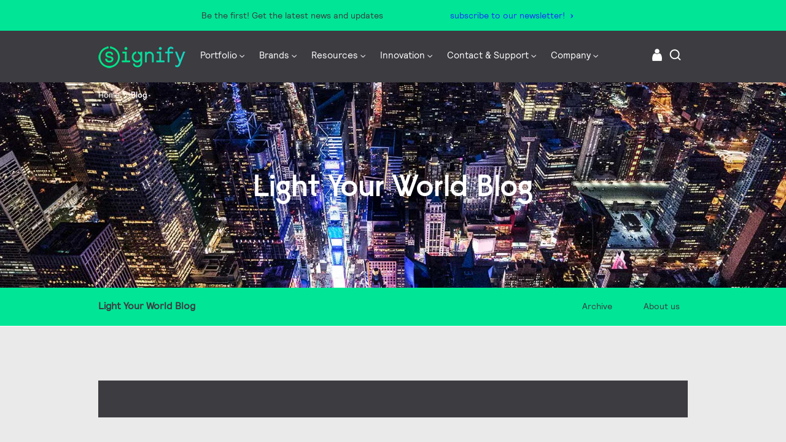

--- FILE ---
content_type: text/html;charset=utf-8
request_url: https://www.signify.com/en-us/blog.tags.(bodine%2B%2Bus%2Bblog%2Bbloggers%2Bbodine)
body_size: 25391
content:


















<!DOCTYPE HTML>





<html lang="en" data-locale="en_us" class="no-js non-ie " dir="" >





<head>
    <meta charset="utf-8">
    <meta http-equiv="x-ua-compatible" content="ie=edge">
    <meta name="viewport" content="width=device-width, initial-scale=1">

    
    



    <script defer="defer" type="text/javascript" src="https://rum.hlx.page/.rum/@adobe/helix-rum-js@%5E2/dist/rum-standalone.js" data-routing="env=prod,tier=publish,ams=Philips Lighting (AEM)"></script>
<link rel="dns-prefetch" href="//www.crsc.lighting.philips.com">
    <link rel="preconnect" href="//www.crsc.lighting.philips.com">

<link rel="dns-prefetch" href="//assets.adobedtm.com">
<link rel="dns-prefetch" href="https://www.assets.signify.com">

    
    
    
        <script src="//www.lighting.philips.com/assets/scripts/tms_code.js"></script>
    

    
    








 
<title>Lighting Blog - Latest lighting innovations and sustainability topics | Signify</title>
    <meta name="description" class="elastic" content="Our lighting blog contains a vaast array of lighting related topics and the latest LED technology. Blog, follow and share.">
    <meta name="keywords" content="">
  





















    
        
        
            <meta class="elastic" name="SITE_ID" content="Signify">
        
    

    
        
        
            <meta class="elastic" name="baseurl" content="https://www.signify.com/en-us/blog">
        
    

    
        
        
            <meta class="elastic" name="label" content="Article">
        
    

    
        
        
            <meta class="elastic" name="page_type" content="generic">
        
    

    
        
        
            <meta class="elastic" name="title" content="Blog">
        
    



    <meta class="elastic" name="last_modified" content="2024-06-19T19:45:29.272Z">


    <meta class="elastic" name="image" content="https://www.signify.com/content/dam/signify/en-us/blog/us-blog-thumbnail.jpg">


    <meta class="elastic" name="brand" content="Signify">


    <meta class="elastic" name="asset_url" content="https://www.lighting.philips.com/b-dam/brand-logos/search_brand_logo_Signify.png">


    <meta class="elastic" name="sector" content="SIG">


    <meta class="elastic" name="env" content="prd">


    <meta class="elastic" name="locale" content="en_US">






















<meta name="PHILIPS.METRICS.SITE_ID" content="Signify">
<meta name="PHILIPS.METRICS.BRAND_CODE" content="Signify">
<meta name="PHILIPS.METRICS.DIVISION" content="CO"/>
<meta name="PHILIPS.METRICS.COUNTRY" content="US"/>
<meta name="PHILIPS.METRICS.LANGUAGE" content="en"/>
<meta name="PHILIPS.METRICS.SECTION" content="main"/>
<meta name="PHILIPS.METRICS.PAGENAME" content="blog"/>

<meta content="NOODP" name="robots"/>
<meta content="NOYDIR" name="robots"/>








<meta property="og:title" content="Light Your World Blog | Signify">
<meta property="og:type" content="website">

    <meta property="og:image" content="https://www.signify.com/content/dam/signify/en-us/blog/us-blog-thumbnail.jpg">


<meta property="og:url" content="https://www.signify.com/en-us/blog">
<meta property="og:site_name" content="Signify">
<meta property="og:description" content="Our lighting blog contains a vaast array of lighting related topics and the latest LED technology. Blog, follow and share.">

<meta property="twitter:card" content="summary">



    
    






    
    
     
     <link rel="canonical" href="https://www.signify.com/en-us/blog"/>
    
 




    
    



<link rel="apple-touch-icon" href="https://www.signify.com/content/dam/signify/master/crsc/signify-favicon.png">
<link rel="icon" href="https://www.signify.com/content/dam/signify/master/crsc/signify-favicon.png">
<!--[if IE]>

<link rel="shortcut icon" href="/b-etc/philips/clientlibs/foundation-base/clientlibs-css/img/favicon/favicon.ico">

<![endif]-->
<meta name="msapplication-TileColor" content="#ffffff">
<meta name="msapplication-TileImage" content="https://www.signify.com/content/dam/signify/master/crsc/signify-favicon.png">


    
    

    
     


<link rel="stylesheet" href="/b-etc/designs/signify/clientlibs.min.ACSHASH86f3b9d097604892f349bc5d1046afa9.css" type="text/css">





    








<script type="text/javascript" src="//www.crsc.lighting.philips.com/crsc/scripts/_page.webfont.all.js"></script>
<script type="text/javascript">
    if (typeof _page !== 'undefined') { _page.text = _page.text || {};
        _page.link = _page.link || {}; _page.topNav = _page.topNav || {};
        
            if (typeof _page.webfont !== 'undefined') {
            _page.webfont.load({language: 'en'}, 'rs_demibold','rl_book','rl_bold');
            }
        
     }
</script>
<!--[if lt IE 9]>
    
    <script src="/b-etc/philips/clientlibs/foundation-base/html5shiv.min.ACSHASHa584b1fb7a2ba1a860c97f289a01cbc8.js"></script>

    
<![endif]-->
<script type="text/javascript">
/*
 modernizr v3.3.1
 Build https://modernizr.com/download?-canvas-csstransforms-csstransforms3d-csstransitions-flexbox-fullscreen-localstorage-objectfit-svg-touchevents-addtest-domprefixes-mq-prefixes-setclasses-testallprops-testprop-teststyles-dontmin

 Copyright (c)
  Faruk Ates
  Paul Irish
  Alex Sexton
  Ryan Seddon
  Patrick Kettner
  Stu Cox
  Richard Herrera

 MIT License
 {
  "name": "SVG",
  "property": "svg",
  "caniuse": "svg",
  "tags": ["svg"],
  "authors": ["Erik Dahlstrom"],
  "polyfills": [
    "svgweb",
    "raphael",
    "amplesdk",
    "canvg",
    "svg-boilerplate",
    "sie",
    "dojogfx",
    "fabricjs"
  ]
}
! {
  "name": "Local Storage",
  "property": "localstorage",
  "caniuse": "namevalue-storage",
  "tags": ["storage"],
  "knownBugs": [],
  "notes": [],
  "warnings": [],
  "polyfills": [
    "joshuabell-polyfill",
    "cupcake",
    "storagepolyfill",
    "amplifyjs",
    "yui-cacheoffline"
  ]
}
! {
  "name": "Canvas",
  "property": "canvas",
  "caniuse": "canvas",
  "tags": ["canvas", "graphics"],
  "polyfills": ["flashcanvas", "excanvas", "slcanvas", "fxcanvas"]
}
! {
  "name": "CSS Supports",
  "property": "supports",
  "caniuse": "css-featurequeries",
  "tags": ["css"],
  "builderAliases": ["css_supports"],
  "notes": [{
    "name": "W3 Spec",
    "href": "http://dev.w3.org/csswg/css3-conditional/#at-supports"
  },{
    "name": "Related Github Issue",
    "href": "github.com/Modernizr/Modernizr/issues/648"
  },{
    "name": "W3 Info",
    "href": "http://dev.w3.org/csswg/css3-conditional/#the-csssupportsrule-interface"
  }]
}
! {
  "name": "Touch Events",
  "property": "touchevents",
  "caniuse" : "touch",
  "tags": ["media", "attribute"],
  "notes": [{
    "name": "Touch Events spec",
    "href": "https://www.w3.org/TR/2013/WD-touch-events-20130124/"
  }],
  "warnings": [
    "Indicates if the browser supports the Touch Events spec, and does not necessarily reflect a touchscreen device"
  ],
  "knownBugs": [
    "False-positive on some configurations of Nokia N900",
    "False-positive on some BlackBerry 6.0 builds – https://github.com/Modernizr/Modernizr/issues/372#issuecomment-3112695"
  ]
}
! {
  "name": "Flexbox",
  "property": "flexbox",
  "caniuse": "flexbox",
  "tags": ["css"],
  "notes": [{
    "name": "The _new_ flexbox",
    "href": "http://dev.w3.org/csswg/css3-flexbox"
  }],
  "warnings": [
    "A `true` result for this detect does not imply that the `flex-wrap` property is supported; see the `flexwrap` detect."
  ]
}
! {
  "name": "CSS Transforms",
  "property": "csstransforms",
  "caniuse": "transforms2d",
  "tags": ["css"]
}
! {
  "name": "CSS Transforms 3D",
  "property": "csstransforms3d",
  "caniuse": "transforms3d",
  "tags": ["css"],
  "warnings": [
    "Chrome may occassionally fail this test on some systems; more info: https://code.google.com/p/chromium/issues/detail?id=129004"
  ]
}
! {
  "name": "CSS Transitions",
  "property": "csstransitions",
  "caniuse": "css-transitions",
  "tags": ["css"]
}
! {
  "name": "Fullscreen API",
  "property": "fullscreen",
  "caniuse": "fullscreen",
  "notes": [{
    "name": "MDN documentation",
    "href": "https://developer.mozilla.org/en/API/Fullscreen"
  }],
  "polyfills": ["screenfulljs"],
  "builderAliases": ["fullscreen_api"]
}
! {
  "name": "CSS Object Fit",
  "caniuse": "object-fit",
  "property": "objectfit",
  "tags": ["css"],
  "builderAliases": ["css_objectfit"],
  "notes": [{
    "name": "Opera Article on Object Fit",
    "href": "https://dev.opera.com/articles/css3-object-fit-object-position/"
  }]
}
!*/
(function(k,l,w){function m(a,c){return typeof a===c}function D(a){var c=q.className,b=e._config.classPrefix||"";z&&(c=c.baseVal);e._config.enableJSClass&&(c=c.replace(new RegExp("(^|\\s)"+b+"no-js(\\s|$)"),"$1"+b+"js$2"));e._config.enableClasses&&(c+=" "+b+a.join(" "+b),z?q.className.baseVal=c:q.className=c)}function E(a,c){if("object"==typeof a)for(var b in a)F(a,b)&&E(b,a[b]);else{a=a.toLowerCase();b=a.split(".");var d=e[b[0]];2==b.length&&(d=d[b[1]]);if("undefined"!=typeof d)return e;c="function"==
typeof c?c():c;1==b.length?e[b[0]]=c:(!e[b[0]]||e[b[0]]instanceof Boolean||(e[b[0]]=new Boolean(e[b[0]])),e[b[0]][b[1]]=c);D([(c&&0!=c?"":"no-")+b.join("-")]);e._trigger(a,c)}return e}function v(){return"function"!==typeof l.createElement?l.createElement(arguments[0]):z?l.createElementNS.call(l,"http://www.w3.org/2000/svg",arguments[0]):l.createElement.apply(l,arguments)}function C(a,c,b,d){var f=v("div");var g=l.body;g||(g=v(z?"svg":"body"),g.fake=!0);if(parseInt(b,10))for(;b--;){var u=v("div");
u.id=d?d[b]:"modernizr"+(b+1);f.appendChild(u)}b=v("style");b.type="text/css";b.id="smodernizr";(g.fake?g:f).appendChild(b);g.appendChild(f);b.styleSheet?b.styleSheet.cssText=a:b.appendChild(l.createTextNode(a));f.id="modernizr";if(g.fake){g.style.background="";g.style.overflow="hidden";var n=q.style.overflow;q.style.overflow="hidden";q.appendChild(g)}a=c(f,a);g.fake?(g.parentNode.removeChild(g),q.style.overflow=n,q.offsetHeight):f.parentNode.removeChild(f);return!!a}function G(a){return a.replace(/([a-z])-([a-z])/g,
function(c,b,d){return b+d.toUpperCase()}).replace(/^-/,"")}function P(a,c){return function(){return a.apply(c,arguments)}}function H(a){return a.replace(/([A-Z])/g,function(c,b){return"-"+b.toLowerCase()}).replace(/^ms-/,"-ms-")}function Q(a,c){var b=a.length;if("CSS"in k&&"supports"in k.CSS){for(;b--;)if(k.CSS.supports(H(a[b]),c))return!0;return!1}if("CSSSupportsRule"in k){for(var d=[];b--;)d.push("("+H(a[b])+":"+c+")");d=d.join(" or ");return C("@supports ("+d+") { #modernizr { position: absolute; } }",
function(f){return"absolute"==getComputedStyle(f,null).position})}return w}function I(a,c,b,d){function f(){u&&(delete p.style,delete p.modElem)}d=m(d,"undefined")?!1:d;if(!m(b,"undefined")){var g=Q(a,b);if(!m(g,"undefined"))return g}for(g=["modernizr","tspan","samp"];!p.style&&g.length;){var u=!0;p.modElem=v(g.shift());p.style=p.modElem.style}var n=a.length;for(g=0;g<n;g++){var r=a[g];var R=p.style[r];~(""+r).indexOf("-")&&(r=G(r));if(p.style[r]!==w){if(d||m(b,"undefined"))return f(),"pfx"==c?r:
!0;try{p.style[r]=b}catch(S){}if(p.style[r]!=R)return f(),"pfx"==c?r:!0}}f();return!1}function A(a,c,b,d,f){var g=a.charAt(0).toUpperCase()+a.slice(1),u=(a+" "+J.join(g+" ")+g).split(" ");if(m(c,"string")||m(c,"undefined"))return I(u,c,d,f);u=(a+" "+K.join(g+" ")+g).split(" ");a:{a=u;for(var n in a)if(a[n]in c){if(!1===b){c=a[n];break a}n=c[a[n]];if(m(n,"function")){c=P(n,b||c);break a}c=n;break a}c=!1}return c}function x(a,c,b){return A(a,w,w,c,b)}var L=[],y=[],h={_version:"3.3.1",_config:{classPrefix:"test-",
enableClasses:!0,enableJSClass:!0,usePrefixes:!0},_q:[],on:function(a,c){var b=this;setTimeout(function(){c(b[a])},0)},addTest:function(a,c,b){y.push({name:a,fn:c,options:b})},addAsyncTest:function(a){y.push({name:null,fn:a})}},e=function(){};e.prototype=h;e=new e;e.addTest("svg",!!l.createElementNS&&!!l.createElementNS("http://www.w3.org/2000/svg","svg").createSVGRect);e.addTest("localstorage",function(){try{return localStorage.setItem("modernizr","modernizr"),localStorage.removeItem("modernizr"),
!0}catch(a){return!1}});var B=h._config.usePrefixes?" -webkit- -moz- -o- -ms- ".split(" "):["",""];h._prefixes=B;var q=l.documentElement,z="svg"===q.nodeName.toLowerCase(),K=h._config.usePrefixes?["moz","o","ms","webkit"]:[];h._domPrefixes=K;var F;(function(){var a={}.hasOwnProperty;F=m(a,"undefined")||m(a.call,"undefined")?function(c,b){return b in c&&m(c.constructor.prototype[b],"undefined")}:function(c,b){return a.call(c,b)}})();h._l={};h.on=function(a,c){this._l[a]||(this._l[a]=[]);this._l[a].push(c);
e.hasOwnProperty(a)&&setTimeout(function(){e._trigger(a,e[a])},0)};h._trigger=function(a,c){if(this._l[a]){var b=this._l[a];setTimeout(function(){var d;for(d=0;d<b.length;d++){var f=b[d];f(c)}},0);delete this._l[a]}};e._q.push(function(){h.addTest=E});e.addTest("canvas",function(){var a=v("canvas");return!(!a.getContext||!a.getContext("2d"))});e.addTest("supports","CSS"in k&&"supports"in k.CSS||"supportsCSS"in k);var t=function(){var a=k.matchMedia||k.msMatchMedia;return a?function(c){return(c=a(c))&&
c.matches||!1}:function(c){var b=!1;C("@media "+c+" { #modernizr { position: absolute; } }",function(d){b="absolute"==(k.getComputedStyle?k.getComputedStyle(d,null):d.currentStyle).position});return b}}();h.mq=t;var M=h.testStyles=C;e.addTest("touchevents",function(){if("ontouchstart"in k||k.DocumentTouch&&l instanceof DocumentTouch)var a=!0;else{var c=["@media (",B.join("touch-enabled),("),"heartz){#modernizr{top:9px;position:absolute}}"].join("");M(c,function(b){a=9===b.offsetTop})}return a});var J=
h._config.usePrefixes?["Moz","O","ms","Webkit"]:[];h._cssomPrefixes=J;var N=function(a){var c=B.length,b=k.CSSRule;if("undefined"===typeof b)return w;if(!a)return!1;a=a.replace(/^@/,"");var d=a.replace(/-/g,"_").toUpperCase()+"_RULE";if(d in b)return"@"+a;for(var f=0;f<c;f++){var g=B[f];if(g.toUpperCase()+"_"+d in b)return"@-"+g.toLowerCase()+"-"+a}return!1};h.atRule=N;var O={elem:v("modernizr")};e._q.push(function(){delete O.elem});var p={style:O.elem.style};e._q.unshift(function(){delete p.style});
h.testProp=function(a,c,b){return I([a],w,c,b)};h.testAllProps=A;h.testAllProps=x;e.addTest("flexbox",x("flexBasis","1px",!0));e.addTest("csstransforms",function(){return-1===navigator.userAgent.indexOf("Android 2.")&&x("transform","scale(1)",!0)});e.addTest("csstransforms3d",function(){var a=!!x("perspective","1px",!0),c=e._config.usePrefixes;if(a&&(!c||"webkitPerspective"in q.style)){if(e.supports)var b="@supports (perspective: 1px)";else b="@media (transform-3d)",c&&(b+=",(-webkit-transform-3d)");
M("#modernizr{width:0;height:0}"+(b+"{#modernizr{width:7px;height:18px;margin:0;padding:0;border:0}}"),function(d){a=7===d.offsetWidth&&18===d.offsetHeight})}return a});e.addTest("csstransitions",x("transition","all",!0));t=h.prefixed=function(a,c,b){if(0===a.indexOf("@"))return N(a);-1!=a.indexOf("-")&&(a=G(a));return c?A(a,c,b):A(a,"pfx")};e.addTest("fullscreen",!(!t("exitFullscreen",l,!1)&&!t("cancelFullScreen",l,!1)));e.addTest("objectfit",!!t("objectFit"),{aliases:["object-fit"]});(function(){var a,
c;for(c in y)if(y.hasOwnProperty(c)){var b=[];var d=y[c];if(d.name&&(b.push(d.name.toLowerCase()),d.options&&d.options.aliases&&d.options.aliases.length))for(a=0;a<d.options.aliases.length;a++)b.push(d.options.aliases[a].toLowerCase());d=m(d.fn,"function")?d.fn():d.fn;for(a=0;a<b.length;a++){var f=b[a];f=f.split(".");1===f.length?e[f[0]]=d:(!e[f[0]]||e[f[0]]instanceof Boolean||(e[f[0]]=new Boolean(e[f[0]])),e[f[0]][f[1]]=d);L.push((d?"":"no-")+f.join("-"))}}})();D(L);delete h.addTest;delete h.addAsyncTest;
for(t=0;t<e._q.length;t++)e._q[t]();k.Modernizr=e})(window,document);Modernizr.addTest("correctvh",function(){return!navigator.userAgent.match(/(iPad|iPhone);.*CPU.*OS (6|7)_\d/i)});Modernizr.addTest("touch",function(){return Modernizr.touchevents});(function(){var k=document.documentElement;Modernizr._config.classPrefix&&-1<k.className.indexOf("no-js")&&(k.className=k.className.replace("no-js",Modernizr._config.classPrefix+"js"))})();
</script>


    
    





    
    


    


                              <script>!function(a){var e="https://s.go-mpulse.net/boomerang/",t="addEventListener";if("True"=="True")a.BOOMR_config=a.BOOMR_config||{},a.BOOMR_config.PageParams=a.BOOMR_config.PageParams||{},a.BOOMR_config.PageParams.pci=!0,e="https://s2.go-mpulse.net/boomerang/";if(window.BOOMR_API_key="PKCAN-ZF6A2-DRLJC-47N5R-RK67J",function(){function n(e){a.BOOMR_onload=e&&e.timeStamp||(new Date).getTime()}if(!a.BOOMR||!a.BOOMR.version&&!a.BOOMR.snippetExecuted){a.BOOMR=a.BOOMR||{},a.BOOMR.snippetExecuted=!0;var i,_,o,r=document.createElement("iframe");if(a[t])a[t]("load",n,!1);else if(a.attachEvent)a.attachEvent("onload",n);r.src="javascript:void(0)",r.title="",r.role="presentation",(r.frameElement||r).style.cssText="width:0;height:0;border:0;display:none;",o=document.getElementsByTagName("script")[0],o.parentNode.insertBefore(r,o);try{_=r.contentWindow.document}catch(O){i=document.domain,r.src="javascript:var d=document.open();d.domain='"+i+"';void(0);",_=r.contentWindow.document}_.open()._l=function(){var a=this.createElement("script");if(i)this.domain=i;a.id="boomr-if-as",a.src=e+"PKCAN-ZF6A2-DRLJC-47N5R-RK67J",BOOMR_lstart=(new Date).getTime(),this.body.appendChild(a)},_.write("<bo"+'dy onload="document._l();">'),_.close()}}(),"".length>0)if(a&&"performance"in a&&a.performance&&"function"==typeof a.performance.setResourceTimingBufferSize)a.performance.setResourceTimingBufferSize();!function(){if(BOOMR=a.BOOMR||{},BOOMR.plugins=BOOMR.plugins||{},!BOOMR.plugins.AK){var e=""=="true"?1:0,t="",n="clqb5haxzvmz62lq57sa-f-c21e76f44-clientnsv4-s.akamaihd.net",i="false"=="true"?2:1,_={"ak.v":"39","ak.cp":"678058","ak.ai":parseInt("448880",10),"ak.ol":"0","ak.cr":11,"ak.ipv":4,"ak.proto":"h2","ak.rid":"cd6c802","ak.r":38938,"ak.a2":e,"ak.m":"dscb","ak.n":"essl","ak.bpcip":"18.224.30.0","ak.cport":47556,"ak.gh":"23.55.170.162","ak.quicv":"","ak.tlsv":"tls1.3","ak.0rtt":"","ak.0rtt.ed":"","ak.csrc":"-","ak.acc":"","ak.t":"1769009124","ak.ak":"hOBiQwZUYzCg5VSAfCLimQ==FtM3TcAFsGATQBBlIoPm6AuNEexwLxTyqgeWuW1DKkohQo09mJBfyaPjl0VDw61+Q05LvPresY5f+KLMEvXpU0fsjMB6JJX67mG4r0PE6T7H+SsYeP1TzFWHzym0/RDZCnAguX7x5x7ogANxFc/dA/+r9R/aIrlAMp06lulk5gWYTDDKjiW/rMME/RkE+Mt+IzLFHuNHlxVRF8LszmXwQVCC5lvGzJpDVot5NzcRwDhRpFsKkdo/ICiwNjj+K4QDI7CnY7U4PBAUisMB2R/QBa+vsEriL6adPsdyosjudq5MG4xl9Aikg+/AHQ6Yl0WEyMV5IjGRHZrdMnqGEq6gtlOn7tck0pnFE08ksleuSHVXX2Zq73sfP1I5NkPLMxH2W8CwJTcpNDAw5Do5LRTVFSvZf9M3LjHNsI/ELQT8gvE=","ak.pv":"207","ak.dpoabenc":"","ak.tf":i};if(""!==t)_["ak.ruds"]=t;var o={i:!1,av:function(e){var t="http.initiator";if(e&&(!e[t]||"spa_hard"===e[t]))_["ak.feo"]=void 0!==a.aFeoApplied?1:0,BOOMR.addVar(_)},rv:function(){var a=["ak.bpcip","ak.cport","ak.cr","ak.csrc","ak.gh","ak.ipv","ak.m","ak.n","ak.ol","ak.proto","ak.quicv","ak.tlsv","ak.0rtt","ak.0rtt.ed","ak.r","ak.acc","ak.t","ak.tf"];BOOMR.removeVar(a)}};BOOMR.plugins.AK={akVars:_,akDNSPreFetchDomain:n,init:function(){if(!o.i){var a=BOOMR.subscribe;a("before_beacon",o.av,null,null),a("onbeacon",o.rv,null,null),o.i=!0}return this},is_complete:function(){return!0}}}}()}(window);</script></head>




<body class="genericpage" data-country="US" data-language="en" data-locale="en_US">






    <div data-alternatives="{&#34;TW&#34;:{&#34;zh_TW&#34;:{&#34;locale&#34;:&#34;Taiwan&#34;,&#34;url&#34;:&#34;https://www.signify.com/zh-tw/&#34;}},&#34;HK&#34;:{&#34;en_HK&#34;:{&#34;locale&#34;:&#34;Hong Kong&#34;,&#34;url&#34;:&#34;https://www.signify.com/en-hk/&#34;}},&#34;DK&#34;:{&#34;da_DK&#34;:{&#34;locale&#34;:&#34;Denmark&#34;,&#34;url&#34;:&#34;https://www.signify.com/da-dk/&#34;}},&#34;HR&#34;:{&#34;hr_HR&#34;:{&#34;locale&#34;:&#34;Croatia&#34;,&#34;url&#34;:&#34;https://www.signify.com/hr-hr/&#34;}},&#34;UA&#34;:{&#34;ru_UA&#34;:{&#34;locale&#34;:&#34;Ukraine (Russia)&#34;,&#34;url&#34;:&#34;https://www.signify.com/ru-ua/&#34;},&#34;uk_UA&#34;:{&#34;locale&#34;:&#34;Ukraine (Ukrainian)&#34;,&#34;url&#34;:&#34;https://www.signify.com/uk-ua/&#34;}},&#34;HU&#34;:{&#34;hu_HU&#34;:{&#34;locale&#34;:&#34;Hungary&#34;,&#34;url&#34;:&#34;https://www.signify.com/hu-hu/&#34;}},&#34;MA&#34;:{&#34;fr_MA&#34;:{&#34;locale&#34;:&#34;Morocco&#34;,&#34;url&#34;:&#34;https://www.signify.com/fr-ma/&#34;}},&#34;ID&#34;:{&#34;en_ID&#34;:{&#34;locale&#34;:&#34;Indonesia (English)&#34;,&#34;url&#34;:&#34;https://www.signify.com/en-id/&#34;},&#34;id_ID&#34;:{&#34;locale&#34;:&#34;Indonesia (Bahasa)&#34;,&#34;url&#34;:&#34;https://www.signify.com/id-id/&#34;}},&#34;YU&#34;:{&#34;sr_RS&#34;:{&#34;locale&#34;:&#34;Serbia&#34;,&#34;url&#34;:&#34;https://www.signify.com/sr-rs/&#34;}},&#34;IE&#34;:{&#34;en_IE&#34;:{&#34;locale&#34;:&#34;Ireland&#34;,&#34;url&#34;:&#34;https://www.signify.com/en-ie/blog&#34;}},&#34;US&#34;:{&#34;ru_RU&#34;:{&#34;locale&#34;:&#34;Russia&#34;,&#34;url&#34;:&#34;https://www.signify.com/ru-ru/&#34;},&#34;it_IT&#34;:{&#34;locale&#34;:&#34;Italy&#34;,&#34;url&#34;:&#34;https://www.signify.com/it-it/&#34;},&#34;en_AA&#34;:{&#34;locale&#34;:&#34;Global&#34;,&#34;url&#34;:&#34;https://www.signify.com/global/&#34;},&#34;sv_SE&#34;:{&#34;locale&#34;:&#34;Sweden&#34;,&#34;url&#34;:&#34;https://www.signify.com/sv-se/&#34;},&#34;en_US&#34;:{&#34;locale&#34;:&#34;United States of America&#34;,&#34;url&#34;:&#34;https://www.signify.com/en-us/blog&#34;},&#34;es_ES&#34;:{&#34;locale&#34;:&#34;Spain&#34;,&#34;url&#34;:&#34;https://www.signify.com/es-es/blog&#34;},&#34;ja_JP&#34;:{&#34;locale&#34;:&#34;Japan&#34;,&#34;url&#34;:&#34;https://www.signify.com/ja-jp/&#34;},&#34;pt_PT&#34;:{&#34;locale&#34;:&#34;Portugal&#34;,&#34;url&#34;:&#34;https://www.signify.com/pt-pt/&#34;},&#34;de_DE&#34;:{&#34;locale&#34;:&#34;Germany&#34;,&#34;url&#34;:&#34;https://www.signify.com/de-de/&#34;}},&#34;EG&#34;:{&#34;en_EG&#34;:{&#34;locale&#34;:&#34;Egypt (English)&#34;,&#34;url&#34;:&#34;https://www.signify.com/en-eg/&#34;}},&#34;AE&#34;:{&#34;en_AE&#34;:{&#34;locale&#34;:&#34;Middle East \u0026 Africa (English)&#34;,&#34;url&#34;:&#34;https://www.signify.com/en-ae/&#34;}},&#34;IN&#34;:{&#34;en_IN&#34;:{&#34;locale&#34;:&#34;India&#34;,&#34;url&#34;:&#34;https://www.signify.com/en-in/&#34;}},&#34;ZA&#34;:{&#34;en_ZA&#34;:{&#34;locale&#34;:&#34;South Africa&#34;,&#34;url&#34;:&#34;https://www.signify.com/en-za/&#34;}},&#34;MX&#34;:{&#34;es_MX&#34;:{&#34;locale&#34;:&#34;Mexico&#34;,&#34;url&#34;:&#34;https://www.signify.com/es-mx/&#34;}},&#34;MY&#34;:{&#34;en_MY&#34;:{&#34;locale&#34;:&#34;Malaysia&#34;,&#34;url&#34;:&#34;https://www.signify.com/en-my/&#34;}},&#34;AR&#34;:{&#34;es_AR&#34;:{&#34;locale&#34;:&#34;Argentina&#34;,&#34;url&#34;:&#34;https://www.signify.com/es-ar/&#34;}},&#34;AT&#34;:{&#34;de_AT&#34;:{&#34;locale&#34;:&#34;Austria&#34;,&#34;url&#34;:&#34;https://www.signify.com/de-at/&#34;}},&#34;AU&#34;:{&#34;en_AU&#34;:{&#34;locale&#34;:&#34;Australia&#34;,&#34;url&#34;:&#34;https://www.signify.com/en-au/&#34;}},&#34;VN&#34;:{&#34;vi_VN&#34;:{&#34;locale&#34;:&#34;Vietnam&#34;,&#34;url&#34;:&#34;https://www.signify.com/vi-vn/&#34;}},&#34;NG&#34;:{&#34;en_NG&#34;:{&#34;locale&#34;:&#34;Nigeria&#34;,&#34;url&#34;:&#34;https://www.signify.com/en-ng/&#34;}},&#34;RO&#34;:{&#34;ro_RO&#34;:{&#34;locale&#34;:&#34;Romania&#34;,&#34;url&#34;:&#34;https://www.signify.com/ro-ro/&#34;}},&#34;NL&#34;:{&#34;nl_NL&#34;:{&#34;locale&#34;:&#34;Nederland&#34;,&#34;url&#34;:&#34;https://www.signify.com/nl-nl/blog&#34;}},&#34;NO&#34;:{&#34;no_NO&#34;:{&#34;locale&#34;:&#34;Norway&#34;,&#34;url&#34;:&#34;https://www.signify.com/no-no/&#34;}},&#34;FI&#34;:{&#34;fi_FI&#34;:{&#34;locale&#34;:&#34;Finland&#34;,&#34;url&#34;:&#34;https://www.signify.com/fi-fi/&#34;}},&#34;BE&#34;:{&#34;fr_BE&#34;:{&#34;locale&#34;:&#34;Belgium (French)&#34;,&#34;url&#34;:&#34;https://www.signify.com/fr-be/blog&#34;},&#34;nl_BE&#34;:{&#34;locale&#34;:&#34;Belgium (Dutch)&#34;,&#34;url&#34;:&#34;https://www.signify.com/nl-be/blog&#34;}},&#34;RW&#34;:{&#34;ar_SA&#34;:{&#34;locale&#34;:&#34;Saudi Arabia (Arabic)&#34;,&#34;url&#34;:&#34;https://www.signify.com/ar-sa/&#34;},&#34;ar_EG&#34;:{&#34;locale&#34;:&#34;Egypt (Arabic)&#34;,&#34;url&#34;:&#34;https://www.signify.com/ar-eg/&#34;},&#34;ar_AE&#34;:{&#34;locale&#34;:&#34;Middle East \u0026 Africa (Arabic)&#34;,&#34;url&#34;:&#34;https://www.signify.com/ar-ae/&#34;}},&#34;BG&#34;:{&#34;bg_BG&#34;:{&#34;locale&#34;:&#34;Bulgaria&#34;,&#34;url&#34;:&#34;https://www.signify.com/bg-bg/&#34;}},&#34;NZ&#34;:{&#34;en_NZ&#34;:{&#34;locale&#34;:&#34;New-Zealand&#34;,&#34;url&#34;:&#34;https://www.signify.com/en-nz/&#34;}},&#34;FR&#34;:{&#34;fr_FR&#34;:{&#34;locale&#34;:&#34;France&#34;,&#34;url&#34;:&#34;https://www.signify.com/fr-fr/&#34;}},&#34;SA&#34;:{&#34;en_SA&#34;:{&#34;locale&#34;:&#34;Saudi Arabia (English)&#34;,&#34;url&#34;:&#34;https://www.signify.com/en-sa/&#34;}},&#34;BR&#34;:{&#34;pt_BR&#34;:{&#34;locale&#34;:&#34;Brazil&#34;,&#34;url&#34;:&#34;https://www.signify.com/pt-br/&#34;}},&#34;SG&#34;:{&#34;en_SG&#34;:{&#34;locale&#34;:&#34;Singapore&#34;,&#34;url&#34;:&#34;https://www.signify.com/en-sg/&#34;}},&#34;SI&#34;:{&#34;sl_SI&#34;:{&#34;locale&#34;:&#34;Slovenia&#34;,&#34;url&#34;:&#34;https://www.signify.com/sl-si/&#34;}},&#34;SK&#34;:{&#34;sk_SK&#34;:{&#34;locale&#34;:&#34;Slovakia&#34;,&#34;url&#34;:&#34;https://www.signify.com/sk-sk/&#34;}},&#34;KE&#34;:{&#34;en_KE&#34;:{&#34;locale&#34;:&#34;Kenya&#34;,&#34;url&#34;:&#34;https://www.signify.com/en-ke/&#34;}},&#34;GB&#34;:{&#34;en_GB&#34;:{&#34;locale&#34;:&#34;United Kingdom&#34;,&#34;url&#34;:&#34;https://www.signify.com/en-gb/blog&#34;}},&#34;CA&#34;:{&#34;fr_CA&#34;:{&#34;locale&#34;:&#34;Canada (French)&#34;,&#34;url&#34;:&#34;https://www.signify.com/fr-ca/&#34;},&#34;en_CA&#34;:{&#34;locale&#34;:&#34;Canada (EN)&#34;,&#34;url&#34;:&#34;https://www.signify.com/en-ca/&#34;}},&#34;GH&#34;:{&#34;en_GH&#34;:{&#34;locale&#34;:&#34;Ghana&#34;,&#34;url&#34;:&#34;https://www.signify.com/en-gh/&#34;}},&#34;CH&#34;:{&#34;de_CH&#34;:{&#34;locale&#34;:&#34;Switzerland (German)&#34;,&#34;url&#34;:&#34;https://www.signify.com/de-ch/&#34;},&#34;fr_CH&#34;:{&#34;locale&#34;:&#34;Switzerland (French)&#34;,&#34;url&#34;:&#34;https://www.signify.com/fr-ch/&#34;}},&#34;KR&#34;:{&#34;ko_KR&#34;:{&#34;locale&#34;:&#34;Korea&#34;,&#34;url&#34;:&#34;https://www.signify.com/ko-kr/&#34;}},&#34;CL&#34;:{&#34;es_CL&#34;:{&#34;locale&#34;:&#34;Chile&#34;,&#34;url&#34;:&#34;https://www.signify.com/es-cl/&#34;}},&#34;GR&#34;:{&#34;el_GR&#34;:{&#34;locale&#34;:&#34;Greece&#34;,&#34;url&#34;:&#34;https://www.signify.com/el-gr/&#34;}},&#34;CN&#34;:{&#34;zh_CN&#34;:{&#34;locale&#34;:&#34;China&#34;,&#34;url&#34;:&#34;https://www.signify.com.cn/zh-cn/&#34;}},&#34;CO&#34;:{&#34;es_CO&#34;:{&#34;locale&#34;:&#34;Colombia&#34;,&#34;url&#34;:&#34;https://www.signify.com/es-co/&#34;}},&#34;PA&#34;:{&#34;es_PA&#34;:{&#34;locale&#34;:&#34;Central America (New)&#34;,&#34;url&#34;:&#34;https://www.signify.com/es-ce/home&#34;}},&#34;TH&#34;:{&#34;th_TH&#34;:{&#34;locale&#34;:&#34;Thailand&#34;,&#34;url&#34;:&#34;https://www.signify.com/th-th/&#34;}},&#34;PE&#34;:{&#34;es_PE&#34;:{&#34;locale&#34;:&#34;Peru&#34;,&#34;url&#34;:&#34;https://www.signify.com/es-pe/&#34;}},&#34;CZ&#34;:{&#34;cs_CZ&#34;:{&#34;locale&#34;:&#34;Czech Republic&#34;,&#34;url&#34;:&#34;https://www.signify.com/cs-cz/&#34;}},&#34;PH&#34;:{&#34;en_PH&#34;:{&#34;locale&#34;:&#34;Philippines&#34;,&#34;url&#34;:&#34;https://www.signify.com/en-ph/&#34;}},&#34;PK&#34;:{&#34;en_PK&#34;:{&#34;locale&#34;:&#34;Pakistan&#34;,&#34;url&#34;:&#34;https://www.signify.com/en-pk/&#34;}},&#34;PL&#34;:{&#34;pl_PL&#34;:{&#34;locale&#34;:&#34;Poland&#34;,&#34;url&#34;:&#34;https://www.signify.com/pl-pl/&#34;}},&#34;TR&#34;:{&#34;tr_TR&#34;:{&#34;locale&#34;:&#34;Turkey&#34;,&#34;url&#34;:&#34;https://www.signify.com/tr-tr/anasayfa&#34;}}}" data-locale="en_US" class="p-li-geobar-notification p-notification-bar p-li-global-notification-bar p-hidden">
    <div class="p-li-geobar-notification-inner">
        <div class="p-notification-content-item p-text-container">
            <span class="p-text">You are now visiting the Signify website. A localized version is available for you.</span>
        </div>
        <div class="p-notification-content-item p-dropdown-container">
            <div class="p-select p-dropdown">
                <select>
                </select>
            </div>
        </div>
        <div class="p-notification-content-item">
            <button class="p-button p-button-secondary p-submit">Continue</button>
        </div>
        <div class="p-notification-content-item p-close-button-container">
            <button class="p-close p-square p-inverted p-icon-close p-small"></button>
        </div>
    </div>
</div>


<!--<noindex>-->
<!-- HEADER SECTION START -->

    <section class=" "><div class="genericheaderpage-v2 signify-genericpage page basicpage contentpage">

















<!-- served on 21/01/2026 15:25:24 UTC -->

<div class="toppar parsys"><div class="gc04v3-gridcontainer section">

























    
    
        
        

		
        

        
        

        
        
        

        
        
            
            
               
            
        

        
        

        
        
        

        
        
            
        

        
        
        
        
        
        
        
        
        
        <section class="p-gc04v3-gridcontainer p-full-bleed
                           
                         p-bg-solid-lightlowcontrast p-bg-opacity-100
                                           
                                           
                                             
                       p-l-spacing-top-a p-m-spacing-top-none p-s-spacing-top-none p-xs-spacing-top-none p-l-spacing-bottom-a p-m-spacing-bottom-none p-s-spacing-bottom-none p-xs-spacing-bottom-none "
                 id=""
                 data-comp-id="gc04v3Gridcontainer"
                 data-containerlink="{'useLink':'no'}"
                 data-gc-linkurl=""
                 data-cookie-id=""
                 data-lazyload="disabled"
                 style=" "
                 data-background='{}'
                 data-customheight= '{"l": {"minheight":"0px",     "customheight":"dynamic"},
                                      "m": {"minheight":"0px",    "customheight":"dynamic"},
                                      "s": {"minheight":"0px",     "customheight":"dynamic"},
                                      "xs":{"minheight":"0px","customheight":"dynamic"}}'
                 data-cellmargin=   '{"l": {"cellmargin":""},
                                      "m": {"cellmargin":""},
                                      "s": {"cellmargin":""},
                                      "xs":{"cellmargin":""}}'>
            <div class="p-gc04-positioning">
                <div class="p-grid 
                                               
                                               
                                               ">
                    
                    
                        <div id="item_1"
                             class="p-grid-item 
                                           
                                           
                                            p-l-one-whole p-m-one-whole p-s-one-whole p-xs-one-whole
                                                p-push-l-none p-push-m-none p-push-s-none p-push-xs-none
                                                p-pull-l-none p-pull-m-none p-pull-s-none p-pull-xs-none">
                            <div class="containerpar_item_1 tc01v2-backgroundparsys">









    
    
        
        

        
        
        
        
            
            
        
        <section data-comp-id="tc01BackgroundParsys"
             data-background='{}'
             style=""
             class="p-tc01-backgroundparsys  p-cell-gutter">
            <div class="containerpar parsys"><div class="gc04v3-gridcontainer section">

























    
    
        
        

		
        

        
        

        
        
        

        
        
            
            
               
            
        

        
        

        
        
        

        
        
            
        

        
        
        
        
        
        
        
        
        
        <section class="p-gc04v3-gridcontainer p-full-bleed
                           
                         
                                           
                                           
                                             
                       "
                 id=""
                 data-comp-id="gc04v3Gridcontainer"
                 data-containerlink="{'useLink':'no'}"
                 data-gc-linkurl=""
                 data-cookie-id=""
                 data-lazyload="disabled"
                 style=" "
                 data-background='{}'
                 data-customheight= '{"l": {"minheight":"0px",     "customheight":"dynamic"},
                                      "m": {"minheight":"0px",    "customheight":"dynamic"},
                                      "s": {"minheight":"0px",     "customheight":"dynamic"},
                                      "xs":{"minheight":"0px","customheight":"dynamic"}}'
                 data-cellmargin=   '{"l": {"cellmargin":""},
                                      "m": {"cellmargin":""},
                                      "s": {"cellmargin":""},
                                      "xs":{"cellmargin":""}}'>
            <div class="p-gc04-positioning">
                <div class="p-grid 
                                               
                                               
                                               ">
                    
                    
                        <div id="item_1"
                             class="p-grid-item 
                                           
                                           
                                            p-l-one-half p-m-one-half p-s-one-whole p-xs-one-whole
                                                p-push-l-one-twelfth p-push-m-one-twelfth p-push-s-none p-push-xs-none
                                                p-pull-l-none p-pull-m-none p-pull-s-none p-pull-xs-none">
                            <div class="containerpar_item_1 tc01v2-backgroundparsys">









    
    
        
        

        
        
        
        
            
            
        
        <section data-comp-id="tc01BackgroundParsys"
             data-background='{}'
             style=""
             class="p-tc01-backgroundparsys  p-cell-gutter">
            <div class="containerpar parsys"><div class="gc11v3-generictext section">
















    
    
    
        
    


    
    
    
     
    


<section
    class="p-gc11v3-generictext p-valign-parent p-row-gutter "
    data-comp-id="gc11v3Generictext" data-containerlink='{"useLink":"no",
               "url":"",
               "navdest":"",
               "target":"_self",
               "omniture":"subscribe_to_our_newsletter"}' data-is-internal=""
    data-settings='{"l":{"columnsforbody":"p-l-col1","customheight":"0px"},"m":{"columnsforbody":"p-m-col1","customheight":"0px"},"s":{"columnsforbody":"p-s-col1","customheight":"0px"},"xs":{"columnsforbody":"p-xs-col1","customheight":"0px"}}'
    data-minheight='dynamic' >
    
    
    
    
        
        
            
            
        
        
    
    
    
    
    <div class="p-vertical-positioning p-text-container  p-valign-top" >
        <div class="p-text-container-inner">
            
            
            
                <div class="p-body-text p-l-col1 p-m-col1
                p-s-col1 p-xs-col1 p-text-smaller">
                <div style="text-align: center;"><span class="p-body-copy-02">Be the first! Get the latest news and updates</span></div></div>
            
        </div>
    </div>
</section></div>

</div>

        </section>
    
</div>

                        </div>
                    
                    
                        <div id="item_2"
                             class="p-grid-item 
                                           
                                           
                                            p-l-one-half p-m-one-half p-s-one-whole p-xs-one-whole
                                                p-push-l-one-twelfth p-push-m-one-twelfth p-push-s-none p-push-xs-none
                                                p-pull-l-none p-pull-m-none p-pull-s-none p-pull-xs-none">
                            <div class="containerpar_item_2 tc01v2-backgroundparsys">









    
    
        
        

        
        
        
        
            
            
        
        <section data-comp-id="tc01BackgroundParsys"
             data-background='{}'
             style=""
             class="p-tc01-backgroundparsys  p-cell-gutter">
            <div class="containerpar parsys"><div class="gc15-linkbutton section">











    
    
        <!--googleoff: all-->
        <div class="p-gc15-link-button p-row-gutter  p-link-btn-left"
             data-is-internal="false"
             data-comp-id="gc15LinkButton">
            











    
    
        
    






    
        
            
                
                
                    
                    
                    
                    
                
            
            <a href="https://pages.information.signify.com/multi-newsletter.html?l=us_en&cid=701QB00000GmpGj&uid=nl-sig-newsletter-us&brand=SIG" class="p-magnific-popup-launcher p-link p-link-more 
                                        gc15-linkbutton-component p-gc15-anchor-link" title='subscribe to our newsletter! ' target="popupwindow" data-comp-id="magnificPopupLauncher" data-type="iframe" data-title="" data-close-label="Close" data-track-name="interaction" data-track-description="header_subscribe_newsletter:link" data-track-singular-description="header_subscribe_newsletter" data-track-element="link" data-track-compid="gc15" data-track-type="track-conversion" data-fullscreen-slide="none" data-href="https://pages.information.signify.com/multi-newsletter.html?l=us_en&cid=701QB00000GmpGj&uid=nl-sig-newsletter-us&brand=SIG" data-custom-size-active="{'m':'dynamic', 'l':'dynamic'}" data-custom-size="{'width':{'m':'', 'l':''},
                                  'height':{'m':'', 'l':''}}" data-btn-alignment='{"l":"left",
                                 "m":"left",
                                 "s":"center",
                                 "xs":"center"}'> <span>subscribe to our newsletter! </span></a>
        
        
    

        </div>
        <!--googleon: all-->
    
</div>

</div>

        </section>
    
</div>

                        </div>
                    
                </div>
            </div>
        </section>
    
</div>

</div>

        </section>
    
</div>

                        </div>
                    
                </div>
            </div>
        </section>
    
</div>

</div>


<div class="p-header__target">

    

    
    
    <div class="p-navigation-background ">
        
        
        <div class="container">
            <header class="p-n30-header row  p-n30-header--north-america">
                <div class="p-n30-header-col col-12">
                    <div class="p-header-overlay"></div>
                    <div class="p-logo-wrapper">
                        <div class="logopar parsys"><div class="gc13v2-genericimage section">















    
    
        <section class="p-gc13v2-genericimage p-row-gutter "
                 data-comp-id="gc13v2Genericimage"
                 data-minheight="dynamic"
                 data-include-hover-effect="no"
                 data-scroll-target-comp-id=""
                 data-settings='{"l":{"vertical":"middle","horizontal":"left","minimumHeight":"0"},"m":{"vertical":"middle","horizontal":"left","minimumHeight":"0"},"s":{"vertical":"middle","horizontal":"left","minimumHeight":"0"},"xs":{"vertical":"middle","horizontal":"left","minimumHeight":"0"}}'
            
                 data-image-source="dam"
                 data-link-container='yes'
                 data-link-url=':content:signify:en_us:home'
                 data-tracking-type=""
                 data-omniture='signify'>
            <div class="p-gc13v2-positioning">
                
                    
                    
                    
                    
                    
                    
                    
                        
                        
                            <a href="https://www.signify.com/en-us" data-is-internal="true" target="">
                        
                    
                
                
                    
                    
                        <picture data-alt="Signify logo" data-picture="" lazyLoad="false"><source srcset="https://www.signify.com/content/dam/signify/master/crsc/signify-logo.png" media="(min-width:  961px)"></source><source srcset="https://www.signify.com/content/dam/signify/master/crsc/signify-logo.png" media="(min-width:  701px)"></source><source srcset="https://www.signify.com/content/dam/signify/master/crsc/signify-logo.png" media="(min-width:  451px)"></source><source srcset="https://www.signify.com/content/dam/signify/master/crsc/signify-logo.png" media=""></source><img src="https://www.signify.com/content/dam/signify/master/crsc/signify-logo.png" alt="Signify logo"></picture>
                    
                
                

                

                
                    </a>
                
            </div>
        </section>
    
</div>

</div>

                    </div>
                    <nav>
                        <div class="p-nav-wrapper ">
                            <div class="p-l-visible">
                                <div class="sectionpar parsys">
</div>

                            </div>
                            <div class="navigation n30-header">









<div class="p-main-entries">
    
        
        
            
                


<div data-name="portfolio"
     data-index="0"
     data-has-children="true"
     class="p-main-entry "
     
>
    <div class="p-navigation-flyout-triangle"></div>
    
    
        <span class="navigation-link mainentry-link">Portfolio</span>

        
            <i class="p-icon p-icon-down p-inverted"></i>
            <i class="p-icon p-icon-up p-inverted"></i>
        
    

    <div class="p-submenu ">
        <span class="p-desktop-hidden p-back-to-root"><i class="p-icon p-icon-prev"></i> Portfolio</span>
        
            
            
                
                    <div data-name="portfolio"
     data-has-children="true"
     data-index="0"
     class="p-subsection "


     >

    
    
        <span class="navigation-link subsection-link p-bold">Professional</span>
        <i class="p-icon p-icon-next p-desktop-hidden"></i>
    

    <div class="p-submenu-item">
        <span class="p-bold p-desktop-hidden p-back-to-mainentry"><i class="p-icon p-icon-prev"></i>Professional</span>
        <ul>
            
                <li
    data-index="0"
    class="p-subsection-entry "
    
>


    <a href="https://www.signify.com/en-us/products" class="p-subsection-entry-link" target="_self" data-halt-analytics="true" data-track-name="interaction" data-track-description="genlyte_product_catalog" data-track-singular-description="genlyte_product_catalog" data-track-parameters="{&#34;eVar38&#34;:&#34;D=c14&#34;,&#34;prop14&#34;:&#34;linav^/content/signify/en_US/products^header^text&#34;}" data-track-type="track-conversion" data-track-url="https://www.signify.com/en-us/products">

        <span class="navigation-link subsection-entry-link">Genlyte product catalog</span>
        <i class="p-icon p-icon-next p-desktop-hidden"></i>

    </a>

</li>
            
                <li
    data-index="1"
    class="p-subsection-entry "
    
>


    <a href="https://www.signify.com/en-us/brands/product-highlights-new" class="p-subsection-entry-link" target="_self" data-halt-analytics="true" data-track-name="interaction" data-track-description="genlyte_product_highlights" data-track-singular-description="genlyte_product_highlights" data-track-parameters="{&#34;eVar38&#34;:&#34;D=c14&#34;,&#34;prop14&#34;:&#34;linav^brands:product_highlights_new^header^text&#34;}" data-track-type="track-conversion" data-track-url="https://www.signify.com/en-us/brands/product-highlights-new">

        <span class="navigation-link subsection-entry-link">Genlyte product highlights</span>
        <i class="p-icon p-icon-next p-desktop-hidden"></i>

    </a>

</li>
            
                <li
    data-index="2"
    class="p-subsection-entry "
    
>


    <a href="https://www.signify.com/en-us/portfolio/product-selection-guides" class="p-subsection-entry-link" target="_self" data-halt-analytics="true" data-track-name="interaction" data-track-description="genlyte_product_selection_guides" data-track-singular-description="genlyte_product_selection_guides" data-track-parameters="{&#34;eVar38&#34;:&#34;D=c14&#34;,&#34;prop14&#34;:&#34;linav^portfolio:product_selection_guides^header^text&#34;}" data-track-type="track-conversion" data-track-url="https://www.signify.com/en-us/portfolio/product-selection-guides">

        <span class="navigation-link subsection-entry-link">Genlyte product selection guides</span>
        <i class="p-icon p-icon-next p-desktop-hidden"></i>

    </a>

</li>
            
                <li
    data-index="3"
    class="p-subsection-entry  p-bold"
    
>

        <span class="navigation-link subsection-entry-link">Related portfolio</span>
        <i class="p-icon p-icon-next p-desktop-hidden"></i>

    </a>

</li>
            
                <li
    data-index="4"
    class="p-subsection-entry "
    
>


    <a href="https://www.usa.lighting.philips.com/products/highlighted-products/ledlamps" class="p-subsection-entry-link" target="_blank" data-halt-analytics="true" data-track-name="interaction" data-track-description="led_lamps_and_tubes" data-track-singular-description="led_lamps_and_tubes" data-track-parameters="{&#34;eVar38&#34;:&#34;D=c14&#34;,&#34;prop14&#34;:&#34;linav^https://www.usa.lighting.philips.com/products/highlighted-products/ledlamps^header^text&#34;}" data-track-type="track-conversion" data-track-url="https://www.usa.lighting.philips.com/products/highlighted-products/ledlamps">

        <span class="navigation-link subsection-entry-link">LED lamps and tubes</span>
        <i class="p-icon p-icon-next p-desktop-hidden"></i>

    </a>

</li>
            
                <li
    data-index="5"
    class="p-subsection-entry "
    
>


    <a href="https://www.usa.lighting.philips.com/prof/lighting-controls" class="p-subsection-entry-link" target="_blank" data-halt-analytics="true" data-track-name="interaction" data-track-description="lighting_controls" data-track-singular-description="lighting_controls" data-track-parameters="{&#34;eVar38&#34;:&#34;D=c14&#34;,&#34;prop14&#34;:&#34;linav^https://www.usa.lighting.philips.com/prof/lighting-controls^header^text&#34;}" data-track-type="track-conversion" data-track-url="https://www.usa.lighting.philips.com/prof/lighting-controls">

        <span class="navigation-link subsection-entry-link">Lighting controls</span>
        <i class="p-icon p-icon-next p-desktop-hidden"></i>

    </a>

</li>
            
                <li
    data-index="6"
    class="p-subsection-entry "
    
>


    <a href="https://www.usa.lighting.philips.com/prof/highlighted-products/evokit" class="p-subsection-entry-link" target="_blank" data-halt-analytics="true" data-track-name="interaction" data-track-description="retrofit_kits" data-track-singular-description="retrofit_kits" data-track-parameters="{&#34;eVar38&#34;:&#34;D=c14&#34;,&#34;prop14&#34;:&#34;linav^en:prof:highlighted_products:evokit^header^text&#34;}" data-track-type="track-conversion" data-track-url="https://www.usa.lighting.philips.com/prof/highlighted-products/evokit">

        <span class="navigation-link subsection-entry-link">Retrofit kits</span>
        <i class="p-icon p-icon-next p-desktop-hidden"></i>

    </a>

</li>
            
                <li
    data-index="7"
    class="p-subsection-entry "
    
>


    <a href="https://www.interact-lighting.com/" class="p-subsection-entry-link" target="_blank" data-halt-analytics="true" data-track-name="interaction" data-track-description="interact" data-track-singular-description="interact" data-track-parameters="{&#34;eVar38&#34;:&#34;D=c14&#34;,&#34;prop14&#34;:&#34;linav^https://www.interact-lighting.com/^header^text&#34;}" data-track-type="track-conversion" data-track-url="https://www.interact-lighting.com/">

        <span class="navigation-link subsection-entry-link">IoT connected lighting systems</span>
        <i class="p-icon p-icon-next p-desktop-hidden"></i>

    </a>

</li>
            
                <li
    data-index="8"
    class="p-subsection-entry  p-bold"
    
>

        <span class="navigation-link subsection-entry-link">Others</span>
        <i class="p-icon p-icon-next p-desktop-hidden"></i>

    </a>

</li>
            
                <li
    data-index="9"
    class="p-subsection-entry "
    
>


    <a href="https://www.signify.com/en-us/portfolio/oem" class="p-subsection-entry-link" target="_self" data-halt-analytics="true" data-track-name="interaction" data-track-description="oem" data-track-singular-description="oem" data-track-parameters="{&#34;eVar38&#34;:&#34;D=c14&#34;,&#34;prop14&#34;:&#34;linav^portfolio:oem^header^text&#34;}" data-track-type="track-conversion" data-track-url="https://www.signify.com/en-us/portfolio/oem">

        <span class="navigation-link subsection-entry-link">OEM</span>
        <i class="p-icon p-icon-next p-desktop-hidden"></i>

    </a>

</li>
            
                <li
    data-index="10"
    class="p-subsection-entry "
    
>


    <a href="https://www.signify.com/en-us/brands/bodine" class="p-subsection-entry-link" target="_self" data-halt-analytics="true" data-track-name="interaction" data-track-description="emergency_lighting_components" data-track-singular-description="emergency_lighting_components" data-track-parameters="{&#34;eVar38&#34;:&#34;D=c14&#34;,&#34;prop14&#34;:&#34;linav^brands:bodine^header^text&#34;}" data-track-type="track-conversion" data-track-url="https://www.signify.com/en-us/brands/bodine">

        <span class="navigation-link subsection-entry-link">Emergency lighting components</span>
        <i class="p-icon p-icon-next p-desktop-hidden"></i>

    </a>

</li>
            
                <li
    data-index="11"
    class="p-subsection-entry "
    
>


    <a href="https://www.signify.com/en-us/brands/advance" class="p-subsection-entry-link" target="_self" data-halt-analytics="true" data-track-name="interaction" data-track-description="lighting_electronics" data-track-singular-description="lighting_electronics" data-track-parameters="{&#34;eVar38&#34;:&#34;D=c14&#34;,&#34;prop14&#34;:&#34;linav^brands:advance^header^text&#34;}" data-track-type="track-conversion" data-track-url="https://www.signify.com/en-us/brands/advance">

        <span class="navigation-link subsection-entry-link">LED drivers and ballasts</span>
        <i class="p-icon p-icon-next p-desktop-hidden"></i>

    </a>

</li>
            
                <li
    data-index="12"
    class="p-subsection-entry "
    
>


    <a href="https://www.usa.lighting.philips.com/application-areas/specialist-applications/horticulture" class="p-subsection-entry-link" target="_blank" data-halt-analytics="true" data-track-name="interaction" data-track-description="horticulture" data-track-singular-description="horticulture" data-track-parameters="{&#34;eVar38&#34;:&#34;D=c14&#34;,&#34;prop14&#34;:&#34;linav^https://www.usa.lighting.philips.com/application-areas/specialist-applications/horticulture^header^text&#34;}" data-track-type="track-conversion" data-track-url="https://www.usa.lighting.philips.com/application-areas/specialist-applications/horticulture">

        <span class="navigation-link subsection-entry-link">Horticulture</span>
        <i class="p-icon p-icon-next p-desktop-hidden"></i>

    </a>

</li>
            
                <li
    data-index="13"
    class="p-subsection-entry "
    
>


    <a href="https://www.cooperlighting.com/global" class="p-subsection-entry-link" target="_blank" data-halt-analytics="true" data-track-name="interaction" data-track-description="cooper_lighting_solutions" data-track-singular-description="cooper_lighting_solutions" data-track-parameters="{&#34;eVar38&#34;:&#34;D=c14&#34;,&#34;prop14&#34;:&#34;linav^en^header^text&#34;}" data-track-type="track-conversion" data-track-url="https://www.cooperlighting.com/global">

        <span class="navigation-link subsection-entry-link">Cooper Lighting Solutions</span>
        <i class="p-icon p-icon-next p-desktop-hidden"></i>

    </a>

</li>
            
        </ul>
    </div>
</div>
                
                    <div data-name="portfolio"
     data-has-children="true"
     data-index="1"
     class="p-subsection "


     >

    
    
        <span class="navigation-link subsection-link p-bold">Consumer</span>
        <i class="p-icon p-icon-next p-desktop-hidden"></i>
    

    <div class="p-submenu-item">
        <span class="p-bold p-desktop-hidden p-back-to-mainentry"><i class="p-icon p-icon-prev"></i>Consumer</span>
        <ul>
            
                <li
    data-index="0"
    class="p-subsection-entry "
    
>


    <a href="https://www.philips-hue.com/" class="p-subsection-entry-link" target="_blank" data-halt-analytics="true" data-track-name="interaction" data-track-description="philips_hue" data-track-singular-description="philips_hue" data-track-parameters="{&#34;eVar38&#34;:&#34;D=c14&#34;,&#34;prop14&#34;:&#34;linav^https://www.philips-hue.com/^header^text&#34;}" data-track-type="track-conversion" data-track-url="https://www.philips-hue.com/">

        <span class="navigation-link subsection-entry-link">Philips Hue</span>
        <i class="p-icon p-icon-next p-desktop-hidden"></i>

    </a>

</li>
            
                <li
    data-index="1"
    class="p-subsection-entry "
    
>


    <a href="/content/B2C/en_US/marketing-catalog/li/smart-lighting.html" class="p-subsection-entry-link" target="_blank" data-halt-analytics="true" data-track-name="interaction" data-track-description="philips_smart_wifi_led" data-track-singular-description="philips_smart_wifi_led" data-track-parameters="{&#34;eVar38&#34;:&#34;D=c14&#34;,&#34;prop14&#34;:&#34;linav^/content/B2C/en_US/marketing-catalog/li/smart-lighting^header^text&#34;}" data-track-type="track-conversion" data-track-url="/content/B2C/en_US/marketing-catalog/li/smart-lighting.html">

        <span class="navigation-link subsection-entry-link">Philips smart Wi-Fi LED</span>
        <i class="p-icon p-icon-next p-desktop-hidden"></i>

    </a>

</li>
            
                <li
    data-index="2"
    class="p-subsection-entry "
    
>


    <a href="/content/B2C/en_US/marketing-catalog/li/choose-a-bulb.html" class="p-subsection-entry-link" target="_blank" data-halt-analytics="true" data-track-name="interaction" data-track-description="all_philips_light_bulbs" data-track-singular-description="all_philips_light_bulbs" data-track-parameters="{&#34;eVar38&#34;:&#34;D=c14&#34;,&#34;prop14&#34;:&#34;linav^/content/B2C/en_US/marketing-catalog/li/choose-a-bulb^header^text&#34;}" data-track-type="track-conversion" data-track-url="/content/B2C/en_US/marketing-catalog/li/choose-a-bulb.html">

        <span class="navigation-link subsection-entry-link">All Philips light bulbs</span>
        <i class="p-icon p-icon-next p-desktop-hidden"></i>

    </a>

</li>
            
        </ul>
    </div>
</div>
                
            
        
    </div>
</div>
            
                


<div data-name="brands"
     data-index="1"
     data-has-children="true"
     class="p-main-entry "
     
>
    <div class="p-navigation-flyout-triangle"></div>
    
    
        <span class="navigation-link mainentry-link">Brands</span>

        
            <i class="p-icon p-icon-down p-inverted"></i>
            <i class="p-icon p-icon-up p-inverted"></i>
        
    

    <div class="p-submenu ">
        <span class="p-desktop-hidden p-back-to-root"><i class="p-icon p-icon-prev"></i> Brands</span>
        
            
            
                
                    <div data-name="brands"
     data-has-children="true"
     data-index="0"
     class="p-subsection "


     >

    
    
        <span class="navigation-link subsection-link p-bold">Genlyte Solutions</span>
        <i class="p-icon p-icon-next p-desktop-hidden"></i>
    

    <div class="p-submenu-item">
        <span class="p-bold p-desktop-hidden p-back-to-mainentry"><i class="p-icon p-icon-prev"></i>Genlyte Solutions</span>
        <ul>
            
                <li
    data-index="0"
    class="p-subsection-entry "
    
>


    <a href="https://www.signify.com/en-us/brands/genlytesolutions" class="p-subsection-entry-link" target="_self" data-halt-analytics="true" data-track-name="interaction" data-track-description="brands:all_genlyte_brands" data-track-singular-description="brands:all_genlyte_brands" data-track-parameters="{&#34;eVar38&#34;:&#34;D=c14&#34;,&#34;prop14&#34;:&#34;linav^brands:genlytesolutions^header^text&#34;}" data-track-type="track-conversion" data-track-url="https://www.signify.com/en-us/brands/genlytesolutions">

        <span class="navigation-link subsection-entry-link">All Genlyte Solutions brands</span>
        <i class="p-icon p-icon-next p-desktop-hidden"></i>

    </a>

</li>
            
                <li
    data-index="1"
    class="p-subsection-entry "
    
>


    <a href="https://www.signify.com/en-us/brands/alkco" class="p-subsection-entry-link" target="_self" data-halt-analytics="true" data-track-name="interaction" data-track-description="brands:alkco" data-track-singular-description="brands:alkco" data-track-parameters="{&#34;eVar38&#34;:&#34;D=c14&#34;,&#34;prop14&#34;:&#34;linav^brands:alkco^header^text&#34;}" data-track-type="track-conversion" data-track-url="https://www.signify.com/en-us/brands/alkco">

        <span class="navigation-link subsection-entry-link">Alkco</span>
        <i class="p-icon p-icon-next p-desktop-hidden"></i>

    </a>

</li>
            
                <li
    data-index="2"
    class="p-subsection-entry "
    
>


    <a href="https://www.signify.com/en-us/brands/chloride" class="p-subsection-entry-link" target="_self" data-halt-analytics="true" data-track-name="interaction" data-track-description="brands:chloride" data-track-singular-description="brands:chloride" data-track-parameters="{&#34;eVar38&#34;:&#34;D=c14&#34;,&#34;prop14&#34;:&#34;linav^brands:chloride^header^text&#34;}" data-track-type="track-conversion" data-track-url="https://www.signify.com/en-us/brands/chloride">

        <span class="navigation-link subsection-entry-link">Chloride</span>
        <i class="p-icon p-icon-next p-desktop-hidden"></i>

    </a>

</li>
            
                <li
    data-index="3"
    class="p-subsection-entry "
    
>


    <a href="https://www.colorkinetics.com/global" class="p-subsection-entry-link" target="_blank" data-halt-analytics="true" data-track-name="interaction" data-track-description="header_nav" data-track-singular-description="header_nav" data-track-parameters="{&#34;eVar38&#34;:&#34;D=c14&#34;,&#34;prop14&#34;:&#34;linav^https://www.colorkinetics.com/global^header^text&#34;}" data-track-type="track-conversion" data-track-url="https://www.colorkinetics.com/global">

        <span class="navigation-link subsection-entry-link">Color Kinetics</span>
        <i class="p-icon p-icon-next p-desktop-hidden"></i>

    </a>

</li>
            
                <li
    data-index="4"
    class="p-subsection-entry "
    
>


    <a href="https://www.signify.com/en-us/brands/day-brite-cfi" class="p-subsection-entry-link" target="_self" data-halt-analytics="true" data-track-name="interaction" data-track-description="brands:daybrite" data-track-singular-description="brands:daybrite" data-track-parameters="{&#34;eVar38&#34;:&#34;D=c14&#34;,&#34;prop14&#34;:&#34;linav^brands:day_brite_cfi^header^text&#34;}" data-track-type="track-conversion" data-track-url="https://www.signify.com/en-us/brands/day-brite-cfi">

        <span class="navigation-link subsection-entry-link">Day-Brite CFI</span>
        <i class="p-icon p-icon-next p-desktop-hidden"></i>

    </a>

</li>
            
                <li
    data-index="5"
    class="p-subsection-entry "
    
>


    <a href="https://www.signify.com/en-us/brands/gardco" class="p-subsection-entry-link" target="_self" data-halt-analytics="true" data-track-name="interaction" data-track-description="brands:gardco" data-track-singular-description="brands:gardco" data-track-parameters="{&#34;eVar38&#34;:&#34;D=c14&#34;,&#34;prop14&#34;:&#34;linav^brands:gardco^header^text&#34;}" data-track-type="track-conversion" data-track-url="https://www.signify.com/en-us/brands/gardco">

        <span class="navigation-link subsection-entry-link">Gardco</span>
        <i class="p-icon p-icon-next p-desktop-hidden"></i>

    </a>

</li>
            
                <li
    data-index="6"
    class="p-subsection-entry "
    
>


    <a href="https://www.signify.com/en-us/brands/hadco" class="p-subsection-entry-link" target="_self" data-halt-analytics="true" data-track-name="interaction" data-track-description="brands:hadco" data-track-singular-description="brands:hadco" data-track-parameters="{&#34;eVar38&#34;:&#34;D=c14&#34;,&#34;prop14&#34;:&#34;linav^brands:hadco^header^text&#34;}" data-track-type="track-conversion" data-track-url="https://www.signify.com/en-us/brands/hadco">

        <span class="navigation-link subsection-entry-link">Hadco</span>
        <i class="p-icon p-icon-next p-desktop-hidden"></i>

    </a>

</li>
            
                <li
    data-index="7"
    class="p-subsection-entry "
    
>


    <a href="https://www.signify.com/en-us/brands/ledalite" class="p-subsection-entry-link" target="_self" data-halt-analytics="true" data-track-name="interaction" data-track-description="brands:ledalite" data-track-singular-description="brands:ledalite" data-track-parameters="{&#34;eVar38&#34;:&#34;D=c14&#34;,&#34;prop14&#34;:&#34;linav^brands:ledalite^header^text&#34;}" data-track-type="track-conversion" data-track-url="https://www.signify.com/en-us/brands/ledalite">

        <span class="navigation-link subsection-entry-link">Ledalite</span>
        <i class="p-icon p-icon-next p-desktop-hidden"></i>

    </a>

</li>
            
                <li
    data-index="8"
    class="p-subsection-entry "
    
>


    <a href="https://www.signify.com/en-us/brands/lightolier" class="p-subsection-entry-link" target="_self" data-halt-analytics="true" data-track-name="interaction" data-track-description="brands:lightolier" data-track-singular-description="brands:lightolier" data-track-parameters="{&#34;eVar38&#34;:&#34;D=c14&#34;,&#34;prop14&#34;:&#34;linav^brands:lightolier^header^text&#34;}" data-track-type="track-conversion" data-track-url="https://www.signify.com/en-us/brands/lightolier">

        <span class="navigation-link subsection-entry-link">Lightolier</span>
        <i class="p-icon p-icon-next p-desktop-hidden"></i>

    </a>

</li>
            
                <li
    data-index="9"
    class="p-subsection-entry "
    
>


    <a href="https://www.signify.com/en-us/brands/lightolier/3d-printed-lighting" class="p-subsection-entry-link" target="_blank" data-halt-analytics="true" data-track-name="interaction" data-track-description="header_nav" data-track-singular-description="header_nav" data-track-parameters="{&#34;eVar38&#34;:&#34;D=c14&#34;,&#34;prop14&#34;:&#34;linav^brands:lightolier:3d_printed_lighting^header^text&#34;}" data-track-type="track-conversion" data-track-url="https://www.signify.com/en-us/brands/lightolier/3d-printed-lighting">

        <span class="navigation-link subsection-entry-link">Lightolier 3D Printing</span>
        <i class="p-icon p-icon-next p-desktop-hidden"></i>

    </a>

</li>
            
                <li
    data-index="10"
    class="p-subsection-entry "
    
>


    <a href="https://www.signify.com/en-us/brands/lumec" class="p-subsection-entry-link" target="_self" data-halt-analytics="true" data-track-name="interaction" data-track-description="brands:lumec" data-track-singular-description="brands:lumec" data-track-parameters="{&#34;eVar38&#34;:&#34;D=c14&#34;,&#34;prop14&#34;:&#34;linav^brands:lumec^header^text&#34;}" data-track-type="track-conversion" data-track-url="https://www.signify.com/en-us/brands/lumec">

        <span class="navigation-link subsection-entry-link">Lumec</span>
        <i class="p-icon p-icon-next p-desktop-hidden"></i>

    </a>

</li>
            
                <li
    data-index="11"
    class="p-subsection-entry "
    
>


    <a href="https://www.signify.com/en-us/brands/stoncokeene" class="p-subsection-entry-link" target="_self" data-halt-analytics="true" data-track-name="interaction" data-track-description="brands:stoncokeene" data-track-singular-description="brands:stoncokeene" data-track-parameters="{&#34;eVar38&#34;:&#34;D=c14&#34;,&#34;prop14&#34;:&#34;linav^brands:stoncokeene^header^text&#34;}" data-track-type="track-conversion" data-track-url="https://www.signify.com/en-us/brands/stoncokeene">

        <span class="navigation-link subsection-entry-link">Stonco Keene</span>
        <i class="p-icon p-icon-next p-desktop-hidden"></i>

    </a>

</li>
            
                <li
    data-index="12"
    class="p-subsection-entry  p-bold"
    
>

        <span class="navigation-link subsection-entry-link">Systems</span>
        <i class="p-icon p-icon-next p-desktop-hidden"></i>

    </a>

</li>
            
                <li
    data-index="13"
    class="p-subsection-entry "
    
>


    <a href="https://www.interact-lighting.com/en-us" class="p-subsection-entry-link" target="_blank" data-halt-analytics="true" data-track-name="interaction" data-track-description="brands:interact" data-track-singular-description="brands:interact" data-track-parameters="{&#34;eVar38&#34;:&#34;D=c14&#34;,&#34;prop14&#34;:&#34;linav^https://www.interact-lighting.com/en-us^header^text&#34;}" data-track-type="track-conversion" data-track-url="https://www.interact-lighting.com/en-us">

        <span class="navigation-link subsection-entry-link">Interact</span>
        <i class="p-icon p-icon-next p-desktop-hidden"></i>

    </a>

</li>
            
                <li
    data-index="14"
    class="p-subsection-entry "
    
>


    <a href="https://dynalite.com/" class="p-subsection-entry-link" target="_blank" data-halt-analytics="true" data-track-name="interaction" data-track-description="brands:philips_dynalite" data-track-singular-description="brands:philips_dynalite" data-track-parameters="{&#34;eVar38&#34;:&#34;D=c14&#34;,&#34;prop14&#34;:&#34;linav^https://dynalite.com/^header^text&#34;}" data-track-type="track-conversion" data-track-url="https://dynalite.com/">

        <span class="navigation-link subsection-entry-link">Philips Dynalite</span>
        <i class="p-icon p-icon-next p-desktop-hidden"></i>

    </a>

</li>
            
                <li
    data-index="15"
    class="p-subsection-entry "
    
>


    <a href="https://www.usa.lighting.philips.com/" class="p-subsection-entry-link" target="_blank" data-halt-analytics="true" data-track-name="interaction" data-track-description="brands:philips_lighting" data-track-singular-description="brands:philips_lighting" data-track-parameters="{&#34;eVar38&#34;:&#34;D=c14&#34;,&#34;prop14&#34;:&#34;linav^https://www.usa.lighting.philips.com/^header^text&#34;}" data-track-type="track-conversion" data-track-url="https://www.usa.lighting.philips.com/">

        <span class="navigation-link subsection-entry-link">Philips lighting</span>
        <i class="p-icon p-icon-next p-desktop-hidden"></i>

    </a>

</li>
            
        </ul>
    </div>
</div>
                
                    <div data-name="brands"
     data-has-children="true"
     data-index="1"
     class="p-subsection "


     >

    
    
        <span class="navigation-link subsection-link p-bold">Technology</span>
        <i class="p-icon p-icon-next p-desktop-hidden"></i>
    

    <div class="p-submenu-item">
        <span class="p-bold p-desktop-hidden p-back-to-mainentry"><i class="p-icon p-icon-prev"></i>Technology</span>
        <ul>
            
                <li
    data-index="0"
    class="p-subsection-entry "
    
>


    <a href="https://www.signify.com/en-us/innovation/3d-printing" class="p-subsection-entry-link" target="_blank" data-halt-analytics="true" data-track-name="interaction" data-track-description="brands:3d_printing" data-track-singular-description="brands:3d_printing" data-track-parameters="{&#34;eVar38&#34;:&#34;D=c14&#34;,&#34;prop14&#34;:&#34;linav^https://www.signify.com/en-us/innovation/3d-printing^header^text&#34;}" data-track-type="track-conversion" data-track-url="https://www.signify.com/en-us/innovation/3d-printing">

        <span class="navigation-link subsection-entry-link">3D Printing</span>
        <i class="p-icon p-icon-next p-desktop-hidden"></i>

    </a>

</li>
            
                <li
    data-index="1"
    class="p-subsection-entry "
    
>


    <a href="https://www.signify.com/en-us/innovation/brightsites" class="p-subsection-entry-link" target="_blank" data-halt-analytics="true" data-track-name="interaction" data-track-description="brands:brightsites" data-track-singular-description="brands:brightsites" data-track-parameters="{&#34;eVar38&#34;:&#34;D=c14&#34;,&#34;prop14&#34;:&#34;linav^innovation:brightsites^header^text&#34;}" data-track-type="track-conversion" data-track-url="https://www.signify.com/en-us/innovation/brightsites">

        <span class="navigation-link subsection-entry-link">BrightSites</span>
        <i class="p-icon p-icon-next p-desktop-hidden"></i>

    </a>

</li>
            
                <li
    data-index="2"
    class="p-subsection-entry "
    
>


    <a href="https://www.signify.com/en-us/innovation/trulifi" class="p-subsection-entry-link" target="_blank" data-halt-analytics="true" data-track-name="interaction" data-track-description="brands:trulifi" data-track-singular-description="brands:trulifi" data-track-parameters="{&#34;eVar38&#34;:&#34;D=c14&#34;,&#34;prop14&#34;:&#34;linav^innovation:trulifi^header^text&#34;}" data-track-type="track-conversion" data-track-url="https://www.signify.com/en-us/innovation/trulifi">

        <span class="navigation-link subsection-entry-link">TruLifi</span>
        <i class="p-icon p-icon-next p-desktop-hidden"></i>

    </a>

</li>
            
                <li
    data-index="3"
    class="p-subsection-entry "
    
>


    <a href="https://www.signify.com/en-us/innovation/natureconnect" class="p-subsection-entry-link" target="_blank" data-halt-analytics="true" data-track-name="interaction" data-track-description="brands:natureconnect" data-track-singular-description="brands:natureconnect" data-track-parameters="{&#34;eVar38&#34;:&#34;D=c14&#34;,&#34;prop14&#34;:&#34;linav^innovation:natureconnect^header^text&#34;}" data-track-type="track-conversion" data-track-url="https://www.signify.com/en-us/innovation/natureconnect">

        <span class="navigation-link subsection-entry-link">NatureConnect</span>
        <i class="p-icon p-icon-next p-desktop-hidden"></i>

    </a>

</li>
            
                <li
    data-index="4"
    class="p-subsection-entry  p-bold"
    
>

        <span class="navigation-link subsection-entry-link">Specialty</span>
        <i class="p-icon p-icon-next p-desktop-hidden"></i>

    </a>

</li>
            
                <li
    data-index="5"
    class="p-subsection-entry "
    
>


    <a href="https://www.signify.com/en-us/brands/advance" class="p-subsection-entry-link" target="_self" data-halt-analytics="true" data-track-name="interaction" data-track-description="brands:advance" data-track-singular-description="brands:advance" data-track-parameters="{&#34;eVar38&#34;:&#34;D=c14&#34;,&#34;prop14&#34;:&#34;linav^brands:advance^header^text&#34;}" data-track-type="track-conversion" data-track-url="https://www.signify.com/en-us/brands/advance">

        <span class="navigation-link subsection-entry-link">Advance</span>
        <i class="p-icon p-icon-next p-desktop-hidden"></i>

    </a>

</li>
            
                <li
    data-index="6"
    class="p-subsection-entry "
    
>


    <a href="https://www.signify.com/en-us/brands/bodine" class="p-subsection-entry-link" target="_self" data-halt-analytics="true" data-track-name="interaction" data-track-description="brands:bodine" data-track-singular-description="brands:bodine" data-track-parameters="{&#34;eVar38&#34;:&#34;D=c14&#34;,&#34;prop14&#34;:&#34;linav^brands:bodine^header^text&#34;}" data-track-type="track-conversion" data-track-url="https://www.signify.com/en-us/brands/bodine">

        <span class="navigation-link subsection-entry-link">Bodine</span>
        <i class="p-icon p-icon-next p-desktop-hidden"></i>

    </a>

</li>
            
                <li
    data-index="7"
    class="p-subsection-entry "
    
>


    <a href="https://www.supermodular.com" class="p-subsection-entry-link" target="_blank" data-halt-analytics="true" data-track-name="interaction" data-track-description="brands:modular_lighting_instruments" data-track-singular-description="brands:modular_lighting_instruments" data-track-parameters="{&#34;eVar38&#34;:&#34;D=c14&#34;,&#34;prop14&#34;:&#34;linav^https://www.supermodular.com^header^text&#34;}" data-track-type="track-conversion" data-track-url="https://www.supermodular.com">

        <span class="navigation-link subsection-entry-link">Modular Lighting Instruments</span>
        <i class="p-icon p-icon-next p-desktop-hidden"></i>

    </a>

</li>
            
                <li
    data-index="8"
    class="p-subsection-entry "
    
>


    <a href="https://www.signify.com/global/brands/uhp" class="p-subsection-entry-link" target="_blank" data-halt-analytics="true" data-track-name="interaction" data-track-description="brands:uhp" data-track-singular-description="brands:uhp" data-track-parameters="{&#34;eVar38&#34;:&#34;D=c14&#34;,&#34;prop14&#34;:&#34;linav^brands:uhp^header^text&#34;}" data-track-type="track-conversion" data-track-url="https://www.signify.com/global/brands/uhp">

        <span class="navigation-link subsection-entry-link">UHP</span>
        <i class="p-icon p-icon-next p-desktop-hidden"></i>

    </a>

</li>
            
                <li
    data-index="9"
    class="p-subsection-entry "
    
>


    <a href="https://www.vari-lite.com/global" class="p-subsection-entry-link" target="_blank" data-halt-analytics="true" data-track-name="interaction" data-track-description="brands:varilite" data-track-singular-description="brands:varilite" data-track-parameters="{&#34;eVar38&#34;:&#34;D=c14&#34;,&#34;prop14&#34;:&#34;linav^home^header^text&#34;}" data-track-type="track-conversion" data-track-url="https://www.vari-lite.com/global">

        <span class="navigation-link subsection-entry-link">Vari-lite</span>
        <i class="p-icon p-icon-next p-desktop-hidden"></i>

    </a>

</li>
            
                <li
    data-index="10"
    class="p-subsection-entry  p-bold"
    
>

        <span class="navigation-link subsection-entry-link">Agriculture</span>
        <i class="p-icon p-icon-next p-desktop-hidden"></i>

    </a>

</li>
            
                <li
    data-index="11"
    class="p-subsection-entry "
    
>


    <a href="https://fluence-led.com/" class="p-subsection-entry-link" target="_blank" data-halt-analytics="true" data-track-name="interaction" data-track-description="brands:fluence" data-track-singular-description="brands:fluence" data-track-parameters="{&#34;eVar38&#34;:&#34;D=c14&#34;,&#34;prop14&#34;:&#34;linav^https://fluence-led.com/^header^text&#34;}" data-track-type="track-conversion" data-track-url="https://fluence-led.com/">

        <span class="navigation-link subsection-entry-link">Fluence</span>
        <i class="p-icon p-icon-next p-desktop-hidden"></i>

    </a>

</li>
            
                <li
    data-index="12"
    class="p-subsection-entry "
    
>


    <a href="https://www.usa.lighting.philips.com/application-areas/specialist-applications/horticulture" class="p-subsection-entry-link" target="_blank" data-halt-analytics="true" data-track-name="interaction" data-track-description="brands:philips_horti" data-track-singular-description="brands:philips_horti" data-track-parameters="{&#34;eVar38&#34;:&#34;D=c14&#34;,&#34;prop14&#34;:&#34;linav^en:application_areas:specialist_applications:horticulture^header^text&#34;}" data-track-type="track-conversion" data-track-url="https://www.usa.lighting.philips.com/application-areas/specialist-applications/horticulture">

        <span class="navigation-link subsection-entry-link">Philips Horti</span>
        <i class="p-icon p-icon-next p-desktop-hidden"></i>

    </a>

</li>
            
                <li
    data-index="13"
    class="p-subsection-entry "
    
>


    <a href="https://www.once.lighting/en/" class="p-subsection-entry-link" target="_blank" data-halt-analytics="true" data-track-name="interaction" data-track-description="brands:once_animal_lighting" data-track-singular-description="brands:once_animal_lighting" data-track-parameters="{&#34;eVar38&#34;:&#34;D=c14&#34;,&#34;prop14&#34;:&#34;linav^https://www.once.lighting/en/^header^text&#34;}" data-track-type="track-conversion" data-track-url="https://www.once.lighting/en/">

        <span class="navigation-link subsection-entry-link">Once Animal Lighting</span>
        <i class="p-icon p-icon-next p-desktop-hidden"></i>

    </a>

</li>
            
                <li
    data-index="14"
    class="p-subsection-entry  p-bold"
    
>

        <span class="navigation-link subsection-entry-link">Cooper Lighting Solutions</span>
        <i class="p-icon p-icon-next p-desktop-hidden"></i>

    </a>

</li>
            
                <li
    data-index="15"
    class="p-subsection-entry "
    
>


    <a href="https://www.cooperlighting.com/global/brands" class="p-subsection-entry-link" target="_blank" data-halt-analytics="true" data-track-name="interaction" data-track-description="all_cooper_lighting_solutions_brands" data-track-singular-description="all_cooper_lighting_solutions_brands" data-track-parameters="{&#34;eVar38&#34;:&#34;D=c14&#34;,&#34;prop14&#34;:&#34;linav^en:brands^header^text&#34;}" data-track-type="track-conversion" data-track-url="https://www.cooperlighting.com/global/brands">

        <span class="navigation-link subsection-entry-link">All Cooper Lighting Solutions brands</span>
        <i class="p-icon p-icon-next p-desktop-hidden"></i>

    </a>

</li>
            
        </ul>
    </div>
</div>
                
                    <div data-name="brands"
     data-has-children="true"
     data-index="2"
     class="p-subsection "


     >

    
    
        <span class="navigation-link subsection-link p-bold">Consumer</span>
        <i class="p-icon p-icon-next p-desktop-hidden"></i>
    

    <div class="p-submenu-item">
        <span class="p-bold p-desktop-hidden p-back-to-mainentry"><i class="p-icon p-icon-prev"></i>Consumer</span>
        <ul>
            
                <li
    data-index="0"
    class="p-subsection-entry "
    
>


    <a href="https://www.usa.lighting.philips.com/consumer" class="p-subsection-entry-link" target="_blank" data-halt-analytics="true" data-track-name="interaction" data-track-description="brands:philips_lighting" data-track-singular-description="brands:philips_lighting" data-track-parameters="{&#34;eVar38&#34;:&#34;D=c14&#34;,&#34;prop14&#34;:&#34;linav^https://www.usa.lighting.philips.com/consumer^header^text&#34;}" data-track-type="track-conversion" data-track-url="https://www.usa.lighting.philips.com/consumer">

        <span class="navigation-link subsection-entry-link">Philips lighting</span>
        <i class="p-icon p-icon-next p-desktop-hidden"></i>

    </a>

</li>
            
                <li
    data-index="1"
    class="p-subsection-entry "
    
>


    <a href="https://www.philips-hue.com/en-us" class="p-subsection-entry-link" target="_blank" data-halt-analytics="true" data-track-name="interaction" data-track-description="brands:philips_hue" data-track-singular-description="brands:philips_hue" data-track-parameters="{&#34;eVar38&#34;:&#34;D=c14&#34;,&#34;prop14&#34;:&#34;linav^https://www.philips-hue.com/en-us^header^text&#34;}" data-track-type="track-conversion" data-track-url="https://www.philips-hue.com/en-us">

        <span class="navigation-link subsection-entry-link">Philips Hue</span>
        <i class="p-icon p-icon-next p-desktop-hidden"></i>

    </a>

</li>
            
                <li
    data-index="2"
    class="p-subsection-entry "
    
>


    <a href="https://www.wizconnected.com/en-us" class="p-subsection-entry-link" target="_blank" data-halt-analytics="true" data-track-name="interaction" data-track-description="brands:wiz" data-track-singular-description="brands:wiz" data-track-parameters="{&#34;eVar38&#34;:&#34;D=c14&#34;,&#34;prop14&#34;:&#34;linav^https://www.wizconnected.com/en-us^header^text&#34;}" data-track-type="track-conversion" data-track-url="https://www.wizconnected.com/en-us">

        <span class="navigation-link subsection-entry-link">Wiz</span>
        <i class="p-icon p-icon-next p-desktop-hidden"></i>

    </a>

</li>
            
        </ul>
    </div>
</div>
                
            
        
    </div>
</div>
            
                


<div data-name="resources"
     data-index="2"
     data-has-children="true"
     class="p-main-entry "
     
>
    <div class="p-navigation-flyout-triangle"></div>
    
    
        <span class="navigation-link mainentry-link">Resources</span>

        
            <i class="p-icon p-icon-down p-inverted"></i>
            <i class="p-icon p-icon-up p-inverted"></i>
        
    

    <div class="p-submenu ">
        <span class="p-desktop-hidden p-back-to-root"><i class="p-icon p-icon-prev"></i> Resources</span>
        
            
            
                
                    <div data-name="resources"
     data-has-children="true"
     data-index="0"
     class="p-subsection "


     >

    
    
        <span class="navigation-link subsection-link p-bold">Programs</span>
        <i class="p-icon p-icon-next p-desktop-hidden"></i>
    

    <div class="p-submenu-item">
        <span class="p-bold p-desktop-hidden p-back-to-mainentry"><i class="p-icon p-icon-prev"></i>Programs</span>
        <ul>
            
                <li
    data-index="0"
    class="p-subsection-entry "
    
>


    <a href="https://www.signify.com/en-us/portfolio/stockready" class="p-subsection-entry-link" target="_self" data-halt-analytics="true" data-track-name="interaction" data-track-description="quick_ship_ready_to_go" data-track-singular-description="quick_ship_ready_to_go" data-track-parameters="{&#34;eVar38&#34;:&#34;D=c14&#34;,&#34;prop14&#34;:&#34;linav^portfolio:stockready^header^text&#34;}" data-track-type="track-conversion" data-track-url="https://www.signify.com/en-us/portfolio/stockready">

        <span class="navigation-link subsection-entry-link">Stock ready</span>
        <i class="p-icon p-icon-next p-desktop-hidden"></i>

    </a>

</li>
            
                <li
    data-index="1"
    class="p-subsection-entry "
    
>


    <a href="https://www.signify.com/en-us/portfolio/designready" class="p-subsection-entry-link" target="_self" data-halt-analytics="true" data-track-name="interaction" data-track-description="lighting_capital" data-track-singular-description="lighting_capital" data-track-parameters="{&#34;eVar38&#34;:&#34;D=c14&#34;,&#34;prop14&#34;:&#34;linav^portfolio:designready^header^text&#34;}" data-track-type="track-conversion" data-track-url="https://www.signify.com/en-us/portfolio/designready">

        <span class="navigation-link subsection-entry-link">Design ready</span>
        <i class="p-icon p-icon-next p-desktop-hidden"></i>

    </a>

</li>
            
                <li
    data-index="2"
    class="p-subsection-entry "
    
>


    <a href="https://www.signify.com/en-us/portfolio/domestic-preference" class="p-subsection-entry-link" target="_self" data-halt-analytics="true" data-track-name="interaction" data-track-description="domestic_preference" data-track-singular-description="domestic_preference" data-track-parameters="{&#34;eVar38&#34;:&#34;D=c14&#34;,&#34;prop14&#34;:&#34;linav^portfolio:domestic_preference^header^text&#34;}" data-track-type="track-conversion" data-track-url="https://www.signify.com/en-us/portfolio/domestic-preference">

        <span class="navigation-link subsection-entry-link">Domestic preference (BAA and BABA)</span>
        <i class="p-icon p-icon-next p-desktop-hidden"></i>

    </a>

</li>
            
                <li
    data-index="3"
    class="p-subsection-entry "
    
>


    <a href="https://www.signify.com/en-us/support/energysolutions" class="p-subsection-entry-link" target="_self" data-halt-analytics="true" data-track-name="interaction" data-track-description="energy_solutions" data-track-singular-description="energy_solutions" data-track-parameters="{&#34;eVar38&#34;:&#34;D=c14&#34;,&#34;prop14&#34;:&#34;linav^support:energysolutions^header^text&#34;}" data-track-type="track-conversion" data-track-url="https://www.signify.com/en-us/support/energysolutions">

        <span class="navigation-link subsection-entry-link">Energy solutions</span>
        <i class="p-icon p-icon-next p-desktop-hidden"></i>

    </a>

</li>
            
                <li
    data-index="4"
    class="p-subsection-entry "
    
>


    <a href="https://www.signify.com/en-us/lighting-services" class="p-subsection-entry-link" target="_self" data-halt-analytics="true" data-track-name="interaction" data-track-description="lighting_services" data-track-singular-description="lighting_services" data-track-parameters="{&#34;eVar38&#34;:&#34;D=c14&#34;,&#34;prop14&#34;:&#34;linav^lighting_services^header^text&#34;}" data-track-type="track-conversion" data-track-url="https://www.signify.com/en-us/lighting-services">

        <span class="navigation-link subsection-entry-link">Lighting services</span>
        <i class="p-icon p-icon-next p-desktop-hidden"></i>

    </a>

</li>
            
                <li
    data-index="5"
    class="p-subsection-entry "
    
>


    <a href="https://www.signify.com/en-us/lighting-capital" class="p-subsection-entry-link" target="_self" data-halt-analytics="true" data-track-name="interaction" data-track-description="lighting_capital" data-track-singular-description="lighting_capital" data-track-parameters="{&#34;eVar38&#34;:&#34;D=c14&#34;,&#34;prop14&#34;:&#34;linav^lighting_capital^header^text&#34;}" data-track-type="track-conversion" data-track-url="https://www.signify.com/en-us/lighting-capital">

        <span class="navigation-link subsection-entry-link">Lighting capital</span>
        <i class="p-icon p-icon-next p-desktop-hidden"></i>

    </a>

</li>
            
                <li
    data-index="6"
    class="p-subsection-entry "
    
>


    <a href="https://www.signify.com/en-us/portfolio/declare" class="p-subsection-entry-link" target="_self" data-halt-analytics="true" data-track-name="interaction" data-track-description="declare" data-track-singular-description="declare" data-track-parameters="{&#34;eVar38&#34;:&#34;D=c14&#34;,&#34;prop14&#34;:&#34;linav^portfolio:declare^header^text&#34;}" data-track-type="track-conversion" data-track-url="https://www.signify.com/en-us/portfolio/declare">

        <span class="navigation-link subsection-entry-link">Declare</span>
        <i class="p-icon p-icon-next p-desktop-hidden"></i>

    </a>

</li>
            
        </ul>
    </div>
</div>
                
                    <div data-name="resources"
     data-has-children="true"
     data-index="1"
     class="p-subsection "


     >

    
    
        <span class="navigation-link subsection-link p-bold">Market Solutions</span>
        <i class="p-icon p-icon-next p-desktop-hidden"></i>
    

    <div class="p-submenu-item">
        <span class="p-bold p-desktop-hidden p-back-to-mainentry"><i class="p-icon p-icon-prev"></i>Market Solutions</span>
        <ul>
            
                <li
    data-index="0"
    class="p-subsection-entry "
    
>


    <a href="https://www.signify.com/en-us/market-solutions" class="p-subsection-entry-link" target="_self" data-halt-analytics="true" data-track-name="interaction" data-track-description="market_solutions" data-track-singular-description="market_solutions" data-track-parameters="{&#34;eVar38&#34;:&#34;D=c14&#34;,&#34;prop14&#34;:&#34;linav^market_solutions^header^text&#34;}" data-track-type="track-conversion" data-track-url="https://www.signify.com/en-us/market-solutions">

        <span class="navigation-link subsection-entry-link">Market Solutions</span>
        <i class="p-icon p-icon-next p-desktop-hidden"></i>

    </a>

</li>
            
                <li
    data-index="1"
    class="p-subsection-entry "
    
>


    <a href="https://www.signify.com/en-us/market-solutions/datacenters" class="p-subsection-entry-link" target="_self" data-halt-analytics="true" data-track-name="interaction" data-track-description="datacenters" data-track-singular-description="datacenters" data-track-parameters="{&#34;eVar38&#34;:&#34;D=c14&#34;,&#34;prop14&#34;:&#34;linav^market_solutions:datacenters^header^text&#34;}" data-track-type="track-conversion" data-track-url="https://www.signify.com/en-us/market-solutions/datacenters">

        <span class="navigation-link subsection-entry-link">Data Centers</span>
        <i class="p-icon p-icon-next p-desktop-hidden"></i>

    </a>

</li>
            
                <li
    data-index="2"
    class="p-subsection-entry "
    
>


    <a href="https://www.signify.com/en-us/market-solutions/education" class="p-subsection-entry-link" target="_self" data-halt-analytics="true" data-track-name="interaction" data-track-description="education" data-track-singular-description="education" data-track-parameters="{&#34;eVar38&#34;:&#34;D=c14&#34;,&#34;prop14&#34;:&#34;linav^market_solutions:education^header^text&#34;}" data-track-type="track-conversion" data-track-url="https://www.signify.com/en-us/market-solutions/education">

        <span class="navigation-link subsection-entry-link">Education K-12</span>
        <i class="p-icon p-icon-next p-desktop-hidden"></i>

    </a>

</li>
            
                <li
    data-index="3"
    class="p-subsection-entry "
    
>


    <a href="https://www.signify.com/en-us/market-solutions/grocery" class="p-subsection-entry-link" target="_self" data-halt-analytics="true" data-track-name="interaction" data-track-description="grocery" data-track-singular-description="grocery" data-track-parameters="{&#34;eVar38&#34;:&#34;D=c14&#34;,&#34;prop14&#34;:&#34;linav^market_solutions:grocery^header^text&#34;}" data-track-type="track-conversion" data-track-url="https://www.signify.com/en-us/market-solutions/grocery">

        <span class="navigation-link subsection-entry-link">Grocery</span>
        <i class="p-icon p-icon-next p-desktop-hidden"></i>

    </a>

</li>
            
                <li
    data-index="4"
    class="p-subsection-entry "
    
>


    <a href="https://www.signify.com/en-us/market-solutions/healthcare" class="p-subsection-entry-link" target="_self" data-halt-analytics="true" data-track-name="interaction" data-track-description="virtual_experience" data-track-singular-description="virtual_experience" data-track-parameters="{&#34;eVar38&#34;:&#34;D=c14&#34;,&#34;prop14&#34;:&#34;linav^market_solutions:healthcare^header^text&#34;}" data-track-type="track-conversion" data-track-url="https://www.signify.com/en-us/market-solutions/healthcare">

        <span class="navigation-link subsection-entry-link">Healthcare</span>
        <i class="p-icon p-icon-next p-desktop-hidden"></i>

    </a>

</li>
            
                <li
    data-index="5"
    class="p-subsection-entry "
    
>


    <a href="https://www.signify.com/en-us/market-solutions/highereducation" class="p-subsection-entry-link" target="_self" data-halt-analytics="true" data-track-name="interaction" data-track-description="warehouse" data-track-singular-description="warehouse" data-track-parameters="{&#34;eVar38&#34;:&#34;D=c14&#34;,&#34;prop14&#34;:&#34;linav^market_solutions:highereducation^header^text&#34;}" data-track-type="track-conversion" data-track-url="https://www.signify.com/en-us/market-solutions/highereducation">

        <span class="navigation-link subsection-entry-link">Higher education</span>
        <i class="p-icon p-icon-next p-desktop-hidden"></i>

    </a>

</li>
            
                <li
    data-index="6"
    class="p-subsection-entry "
    
>


    <a href="https://www.signify.com/en-us/market-solutions/hospitality" class="p-subsection-entry-link" target="_self" data-halt-analytics="true" data-track-name="interaction" data-track-description="warehouse" data-track-singular-description="warehouse" data-track-parameters="{&#34;eVar38&#34;:&#34;D=c14&#34;,&#34;prop14&#34;:&#34;linav^market_solutions:hospitality^header^text&#34;}" data-track-type="track-conversion" data-track-url="https://www.signify.com/en-us/market-solutions/hospitality">

        <span class="navigation-link subsection-entry-link">Hospitality</span>
        <i class="p-icon p-icon-next p-desktop-hidden"></i>

    </a>

</li>
            
                <li
    data-index="7"
    class="p-subsection-entry "
    
>


    <a href="https://www.signify.com/en-us/market-solutions/office" class="p-subsection-entry-link" target="_self" data-halt-analytics="true" data-track-name="interaction" data-track-description="warehouse" data-track-singular-description="warehouse" data-track-parameters="{&#34;eVar38&#34;:&#34;D=c14&#34;,&#34;prop14&#34;:&#34;linav^market_solutions:office^header^text&#34;}" data-track-type="track-conversion" data-track-url="https://www.signify.com/en-us/market-solutions/office">

        <span class="navigation-link subsection-entry-link">Office</span>
        <i class="p-icon p-icon-next p-desktop-hidden"></i>

    </a>

</li>
            
                <li
    data-index="8"
    class="p-subsection-entry "
    
>


    <a href="https://www.signify.com/en-us/market-solutions/roadwaysandparking" class="p-subsection-entry-link" target="_self" data-halt-analytics="true" data-track-name="interaction" data-track-description="warehouse" data-track-singular-description="warehouse" data-track-parameters="{&#34;eVar38&#34;:&#34;D=c14&#34;,&#34;prop14&#34;:&#34;linav^market_solutions:roadwaysandparking^header^text&#34;}" data-track-type="track-conversion" data-track-url="https://www.signify.com/en-us/market-solutions/roadwaysandparking">

        <span class="navigation-link subsection-entry-link">Roadways and parking structures</span>
        <i class="p-icon p-icon-next p-desktop-hidden"></i>

    </a>

</li>
            
                <li
    data-index="9"
    class="p-subsection-entry "
    
>


    <a href="https://www.signify.com/en-us/market-solutions/smart-cities" class="p-subsection-entry-link" target="_self" data-halt-analytics="true" data-track-name="interaction" data-track-description="warehouse" data-track-singular-description="warehouse" data-track-parameters="{&#34;eVar38&#34;:&#34;D=c14&#34;,&#34;prop14&#34;:&#34;linav^market_solutions:smart_cities^header^text&#34;}" data-track-type="track-conversion" data-track-url="https://www.signify.com/en-us/market-solutions/smart-cities">

        <span class="navigation-link subsection-entry-link">Smart cities</span>
        <i class="p-icon p-icon-next p-desktop-hidden"></i>

    </a>

</li>
            
                <li
    data-index="10"
    class="p-subsection-entry "
    
>


    <a href="https://www.signify.com/en-us/market-solutions/warehouse" class="p-subsection-entry-link" target="_self" data-halt-analytics="true" data-track-name="interaction" data-track-description="warehouse" data-track-singular-description="warehouse" data-track-parameters="{&#34;eVar38&#34;:&#34;D=c14&#34;,&#34;prop14&#34;:&#34;linav^market_solutions:warehouse^header^text&#34;}" data-track-type="track-conversion" data-track-url="https://www.signify.com/en-us/market-solutions/warehouse">

        <span class="navigation-link subsection-entry-link">Warehouse</span>
        <i class="p-icon p-icon-next p-desktop-hidden"></i>

    </a>

</li>
            
        </ul>
    </div>
</div>
                
                    <div data-name="resources"
     data-has-children="true"
     data-index="2"
     class="p-subsection "


     >

    
    
        <span class="navigation-link subsection-link p-bold">Inspiration</span>
        <i class="p-icon p-icon-next p-desktop-hidden"></i>
    

    <div class="p-submenu-item">
        <span class="p-bold p-desktop-hidden p-back-to-mainentry"><i class="p-icon p-icon-prev"></i>Inspiration</span>
        <ul>
            
                <li
    data-index="0"
    class="p-subsection-entry "
    
>


    <a href="https://www.signify.com/en-us/support/specifiers" class="p-subsection-entry-link" target="_self" data-halt-analytics="true" data-track-name="interaction" data-track-description="specifier" data-track-singular-description="specifier" data-track-parameters="{&#34;eVar38&#34;:&#34;D=c14&#34;,&#34;prop14&#34;:&#34;linav^support:specifiers^header^text&#34;}" data-track-type="track-conversion" data-track-url="https://www.signify.com/en-us/support/specifiers">

        <span class="navigation-link subsection-entry-link">Specifier</span>
        <i class="p-icon p-icon-next p-desktop-hidden"></i>

    </a>

</li>
            
                <li
    data-index="1"
    class="p-subsection-entry "
    
>


    <a href="https://www.assets.signify.com/is/content/Signify/Assets/philips-lighting/united-states/20221124-signify-cocreate-smart-warehouse-brochure.pdf" class="p-subsection-entry-link" target="_blank" data-halt-analytics="true" data-track-name="interaction" data-track-description="specifier" data-track-singular-description="specifier" data-track-parameters="{&#34;eVar38&#34;:&#34;D=c14&#34;,&#34;prop14&#34;:&#34;linav^https://www.assets.signify.com/is/content/Signify/Assets/philips-lighting/united-states/20221124-signify-cocreate-smart-warehouse-brochure.pdf^header^text&#34;}" data-track-type="track-conversion" data-track-url="https://www.assets.signify.com/is/content/Signify/Assets/philips-lighting/united-states/20221124-signify-cocreate-smart-warehouse-brochure.pdf">

        <span class="navigation-link subsection-entry-link">Let's co-create together</span>
        <i class="p-icon p-icon-next p-desktop-hidden"></i>

    </a>

</li>
            
                <li
    data-index="2"
    class="p-subsection-entry "
    
>


    <a href="https://www.signify.com/en-us/partner-program" class="p-subsection-entry-link" target="_self" data-halt-analytics="true" data-track-name="interaction" data-track-description="partner_program" data-track-singular-description="partner_program" data-track-parameters="{&#34;eVar38&#34;:&#34;D=c14&#34;,&#34;prop14&#34;:&#34;linav^partner_program^header^text&#34;}" data-track-type="track-conversion" data-track-url="https://www.signify.com/en-us/partner-program">

        <span class="navigation-link subsection-entry-link">Certified system integrator partners</span>
        <i class="p-icon p-icon-next p-desktop-hidden"></i>

    </a>

</li>
            
        </ul>
    </div>
</div>
                
                    <div data-name="resources"
     data-has-children="true"
     data-index="3"
     class="p-subsection "


     >

    
    
        <span class="navigation-link subsection-link p-bold">Tools & learning</span>
        <i class="p-icon p-icon-next p-desktop-hidden"></i>
    

    <div class="p-submenu-item">
        <span class="p-bold p-desktop-hidden p-back-to-mainentry"><i class="p-icon p-icon-prev"></i>Tools & learning</span>
        <ul>
            
                <li
    data-index="0"
    class="p-subsection-entry "
    
>


    <a href="https://www.signify.com/en-us/portfolio/product-selection-guides" class="p-subsection-entry-link" target="_self" data-halt-analytics="true" data-track-name="interaction" data-track-description="product_selection_guide" data-track-singular-description="product_selection_guide" data-track-parameters="{&#34;eVar38&#34;:&#34;D=c14&#34;,&#34;prop14&#34;:&#34;linav^portfolio:product_selection_guides^header^text&#34;}" data-track-type="track-conversion" data-track-url="https://www.signify.com/en-us/portfolio/product-selection-guides">

        <span class="navigation-link subsection-entry-link">Product selection guide</span>
        <i class="p-icon p-icon-next p-desktop-hidden"></i>

    </a>

</li>
            
                <li
    data-index="1"
    class="p-subsection-entry "
    
>


    <a href="https://www.signify.com/en-us/support/product-literature" class="p-subsection-entry-link" target="_self" data-halt-analytics="true" data-track-name="interaction" data-track-description="product_literature" data-track-singular-description="product_literature" data-track-parameters="{&#34;eVar38&#34;:&#34;D=c14&#34;,&#34;prop14&#34;:&#34;linav^support:product_literature^header^text&#34;}" data-track-type="track-conversion" data-track-url="https://www.signify.com/en-us/support/product-literature">

        <span class="navigation-link subsection-entry-link">Product literature</span>
        <i class="p-icon p-icon-next p-desktop-hidden"></i>

    </a>

</li>
            
                <li
    data-index="2"
    class="p-subsection-entry "
    
>


    <a href="https://go.bluevolt.com/signifylearningcenter/s/" class="p-subsection-entry-link" target="_blank" data-halt-analytics="true" data-track-name="interaction" data-track-description="lighting_education" data-track-singular-description="lighting_education" data-track-parameters="{&#34;eVar38&#34;:&#34;D=c14&#34;,&#34;prop14&#34;:&#34;linav^https://go.bluevolt.com/signifylearningcenter/s/^header^text&#34;}" data-track-type="track-conversion" data-track-url="https://go.bluevolt.com/signifylearningcenter/s/">

        <span class="navigation-link subsection-entry-link">Lighting education</span>
        <i class="p-icon p-icon-next p-desktop-hidden"></i>

    </a>

</li>
            
                <li
    data-index="3"
    class="p-subsection-entry "
    
>


    <a href="https://www.signify.com/en-us/support/tools" class="p-subsection-entry-link" target="_self" data-halt-analytics="true" data-track-name="interaction" data-track-description="tools" data-track-singular-description="tools" data-track-parameters="{&#34;eVar38&#34;:&#34;D=c14&#34;,&#34;prop14&#34;:&#34;linav^support:tools^header^text&#34;}" data-track-type="track-conversion" data-track-url="https://www.signify.com/en-us/support/tools">

        <span class="navigation-link subsection-entry-link">Design resources and tools</span>
        <i class="p-icon p-icon-next p-desktop-hidden"></i>

    </a>

</li>
            
                <li
    data-index="4"
    class="p-subsection-entry "
    
>


    <a href="https://www.signify.com/en-us/support/lighting-utility-rebates" class="p-subsection-entry-link" target="_self" data-halt-analytics="true" data-track-name="interaction" data-track-description="utility_rebate" data-track-singular-description="utility_rebate" data-track-parameters="{&#34;eVar38&#34;:&#34;D=c14&#34;,&#34;prop14&#34;:&#34;linav^support:lighting_utility_rebates^header^text&#34;}" data-track-type="track-conversion" data-track-url="https://www.signify.com/en-us/support/lighting-utility-rebates">

        <span class="navigation-link subsection-entry-link">Utility rebates and ROI</span>
        <i class="p-icon p-icon-next p-desktop-hidden"></i>

    </a>

</li>
            
                <li
    data-index="5"
    class="p-subsection-entry "
    
>


    <a href="https://www.signify.com/en-us/sustainability/calculator" class="p-subsection-entry-link" target="_self" data-halt-analytics="true" data-track-name="interaction" data-track-description="green_switch_calculator" data-track-singular-description="green_switch_calculator" data-track-parameters="{&#34;eVar38&#34;:&#34;D=c14&#34;,&#34;prop14&#34;:&#34;linav^sustainability:calculator^header^text&#34;}" data-track-type="track-conversion" data-track-url="https://www.signify.com/en-us/sustainability/calculator">

        <span class="navigation-link subsection-entry-link">LED and Connected Lighting Savings Calculator</span>
        <i class="p-icon p-icon-next p-desktop-hidden"></i>

    </a>

</li>
            
        </ul>
    </div>
</div>
                
            
        
    </div>
</div>
            
                


<div data-name="innovation"
     data-index="3"
     data-has-children="true"
     class="p-main-entry "
     
>
    <div class="p-navigation-flyout-triangle"></div>
    
    
        <span class="navigation-link mainentry-link">Innovation</span>

        
            <i class="p-icon p-icon-down p-inverted"></i>
            <i class="p-icon p-icon-up p-inverted"></i>
        
    

    <div class="p-submenu ">
        <span class="p-desktop-hidden p-back-to-root"><i class="p-icon p-icon-prev"></i> Innovation</span>
        
            
            
                
                    <div data-name="innovation"
     data-has-children="true"
     data-index="0"
     class="p-subsection "


     >

    
    
        <span class="navigation-link subsection-link p-bold">Innovation</span>
        <i class="p-icon p-icon-next p-desktop-hidden"></i>
    

    <div class="p-submenu-item">
        <span class="p-bold p-desktop-hidden p-back-to-mainentry"><i class="p-icon p-icon-prev"></i>Innovation</span>
        <ul>
            
                <li
    data-index="0"
    class="p-subsection-entry "
    
>


    <a href="https://www.signify.com/en-us/innovation" class="p-subsection-entry-link" target="_self" data-halt-analytics="true" data-track-name="interaction" data-track-description="innovation" data-track-singular-description="innovation" data-track-parameters="{&#34;eVar38&#34;:&#34;D=c14&#34;,&#34;prop14&#34;:&#34;linav^innovation^header^text&#34;}" data-track-type="track-conversion" data-track-url="https://www.signify.com/en-us/innovation">

        <span class="navigation-link subsection-entry-link">Innovation and you</span>
        <i class="p-icon p-icon-next p-desktop-hidden"></i>

    </a>

</li>
            
                <li
    data-index="1"
    class="p-subsection-entry "
    
>


    <a href="https://www.signify.com/en-us/innovation/iot-platform" class="p-subsection-entry-link" target="_self" data-halt-analytics="true" data-track-name="interaction" data-track-description="iot_platform" data-track-singular-description="iot_platform" data-track-parameters="{&#34;eVar38&#34;:&#34;D=c14&#34;,&#34;prop14&#34;:&#34;linav^innovation:iot_platform^header^text&#34;}" data-track-type="track-conversion" data-track-url="https://www.signify.com/en-us/innovation/iot-platform">

        <span class="navigation-link subsection-entry-link">IoT Platform</span>
        <i class="p-icon p-icon-next p-desktop-hidden"></i>

    </a>

</li>
            
                <li
    data-index="2"
    class="p-subsection-entry "
    
>


    <a href="https://www.signify.com/en-us/innovation/brightsites" class="p-subsection-entry-link" target="_self" data-halt-analytics="true" data-track-name="interaction" data-track-description="link:brightsites" data-track-singular-description="link:brightsites" data-track-parameters="{&#34;eVar38&#34;:&#34;D=c14&#34;,&#34;prop14&#34;:&#34;linav^innovation:brightsites^header^text&#34;}" data-track-type="track-conversion" data-track-url="https://www.signify.com/en-us/innovation/brightsites">

        <span class="navigation-link subsection-entry-link">BrightSites</span>
        <i class="p-icon p-icon-next p-desktop-hidden"></i>

    </a>

</li>
            
                <li
    data-index="3"
    class="p-subsection-entry "
    
>


    <a href="https://www.signify.com/en-us/innovation/3d-printing" class="p-subsection-entry-link" target="_self" data-halt-analytics="true" data-track-name="interaction" data-track-description="3d_printing" data-track-singular-description="3d_printing" data-track-parameters="{&#34;eVar38&#34;:&#34;D=c14&#34;,&#34;prop14&#34;:&#34;linav^https://www.signify.com/en-us/innovation/3d-printing^header^text&#34;}" data-track-type="track-conversion" data-track-url="https://www.signify.com/en-us/innovation/3d-printing">

        <span class="navigation-link subsection-entry-link">3D printing</span>
        <i class="p-icon p-icon-next p-desktop-hidden"></i>

    </a>

</li>
            
                <li
    data-index="4"
    class="p-subsection-entry "
    
>


    <a href="https://www.signify.com/en-us/innovation/trulifi" class="p-subsection-entry-link" target="_self" data-halt-analytics="true" data-track-name="interaction" data-track-description="trulifi" data-track-singular-description="trulifi" data-track-parameters="{&#34;eVar38&#34;:&#34;D=c14&#34;,&#34;prop14&#34;:&#34;linav^innovation:trulifi^header^text&#34;}" data-track-type="track-conversion" data-track-url="https://www.signify.com/en-us/innovation/trulifi">

        <span class="navigation-link subsection-entry-link">Trulifi</span>
        <i class="p-icon p-icon-next p-desktop-hidden"></i>

    </a>

</li>
            
                <li
    data-index="5"
    class="p-subsection-entry "
    
>


    <a href="https://www.signify.com/en-us/innovation/natureconnect" class="p-subsection-entry-link" target="_self" data-halt-analytics="true" data-track-name="interaction" data-track-description="natureconnect" data-track-singular-description="natureconnect" data-track-parameters="{&#34;eVar38&#34;:&#34;D=c14&#34;,&#34;prop14&#34;:&#34;linav^innovation:natureconnect^header^text&#34;}" data-track-type="track-conversion" data-track-url="https://www.signify.com/en-us/innovation/natureconnect">

        <span class="navigation-link subsection-entry-link">NatureConnect</span>
        <i class="p-icon p-icon-next p-desktop-hidden"></i>

    </a>

</li>
            
                <li
    data-index="6"
    class="p-subsection-entry "
    
>


    <a href="https://www.signify.com/en-us/brands/product-highlights-new/products/technology/bioup" class="p-subsection-entry-link" target="_self" data-halt-analytics="true" data-track-name="interaction" data-track-description="link:bioup" data-track-singular-description="link:bioup" data-track-parameters="{&#34;eVar38&#34;:&#34;D=c14&#34;,&#34;prop14&#34;:&#34;linav^brands:product_highlights_new:products:technology:bioup^header^text&#34;}" data-track-type="track-conversion" data-track-url="https://www.signify.com/en-us/brands/product-highlights-new/products/technology/bioup">

        <span class="navigation-link subsection-entry-link">BioUp</span>
        <i class="p-icon p-icon-next p-desktop-hidden"></i>

    </a>

</li>
            
                <li
    data-index="7"
    class="p-subsection-entry "
    
>


    <a href="https://www.signify.com/en-us/innovation/firstlink" class="p-subsection-entry-link" target="_self" data-halt-analytics="true" data-track-name="interaction" data-track-description="link:bioup" data-track-singular-description="link:bioup" data-track-parameters="{&#34;eVar38&#34;:&#34;D=c14&#34;,&#34;prop14&#34;:&#34;linav^innovation:firstlink^header^text&#34;}" data-track-type="track-conversion" data-track-url="https://www.signify.com/en-us/innovation/firstlink">

        <span class="navigation-link subsection-entry-link">FirstLink</span>
        <i class="p-icon p-icon-next p-desktop-hidden"></i>

    </a>

</li>
            
        </ul>
    </div>
</div>
                
            
        
    </div>
</div>
            
                


<div data-name="contact-and-support"
     data-index="4"
     data-has-children="true"
     class="p-main-entry "
     
>
    <div class="p-navigation-flyout-triangle"></div>
    
    
        <span class="navigation-link mainentry-link">Contact & Support</span>

        
            <i class="p-icon p-icon-down p-inverted"></i>
            <i class="p-icon p-icon-up p-inverted"></i>
        
    

    <div class="p-submenu ">
        <span class="p-desktop-hidden p-back-to-root"><i class="p-icon p-icon-prev"></i> Contact & Support</span>
        
            
            
                
                    <div data-name="contact-and-support"
     data-has-children="true"
     data-index="0"
     class="p-subsection "


     >

    
    
        <span class="navigation-link subsection-link p-bold">Contact</span>
        <i class="p-icon p-icon-next p-desktop-hidden"></i>
    

    <div class="p-submenu-item">
        <span class="p-bold p-desktop-hidden p-back-to-mainentry"><i class="p-icon p-icon-prev"></i>Contact</span>
        <ul>
            
                <li
    data-index="0"
    class="p-subsection-entry "
    
>


    <a href="https://www.signify.com/en-us/get-in-touch" class="p-subsection-entry-link" target="_self" data-halt-analytics="true" data-track-name="interaction" data-track-description="contact_us" data-track-singular-description="contact_us" data-track-parameters="{&#34;eVar38&#34;:&#34;D=c14&#34;,&#34;prop14&#34;:&#34;linav^get_in_touch^header^text&#34;}" data-track-type="track-conversion" data-track-url="https://www.signify.com/en-us/get-in-touch">

        <span class="navigation-link subsection-entry-link">Contact us</span>
        <i class="p-icon p-icon-next p-desktop-hidden"></i>

    </a>

</li>
            
                <li
    data-index="1"
    class="p-subsection-entry "
    
>


    <a href="https://www.signify.com/en-us/get-in-touch/newsletter" class="p-subsection-entry-link" target="_self" data-halt-analytics="true" data-track-name="interaction" data-track-description="newsletter" data-track-singular-description="newsletter" data-track-parameters="{&#34;eVar38&#34;:&#34;D=c14&#34;,&#34;prop14&#34;:&#34;linav^get_in_touch:newsletter^header^text&#34;}" data-track-type="track-conversion" data-track-url="https://www.signify.com/en-us/get-in-touch/newsletter">

        <span class="navigation-link subsection-entry-link">Newsletter</span>
        <i class="p-icon p-icon-next p-desktop-hidden"></i>

    </a>

</li>
            
                <li
    data-index="2"
    class="p-subsection-entry "
    
>


    <a href="https://www.signify.com/en-us/get-in-touch/find-sales-office" class="p-subsection-entry-link" target="_self" data-halt-analytics="true" data-track-name="interaction" data-track-description="find_sales_office" data-track-singular-description="find_sales_office" data-track-parameters="{&#34;eVar38&#34;:&#34;D=c14&#34;,&#34;prop14&#34;:&#34;linav^/content/signify/en_US/get-in-touch/find-sales-office^header^text&#34;}" data-track-type="track-conversion" data-track-url="https://www.signify.com/en-us/get-in-touch/find-sales-office">

        <span class="navigation-link subsection-entry-link">Where to buy</span>
        <i class="p-icon p-icon-next p-desktop-hidden"></i>

    </a>

</li>
            
        </ul>
    </div>
</div>
                
                    <div data-name="contact-and-support"
     data-has-children="true"
     data-index="1"
     class="p-subsection "


     >

    
    
        <span class="navigation-link subsection-link p-bold">Support</span>
        <i class="p-icon p-icon-next p-desktop-hidden"></i>
    

    <div class="p-submenu-item">
        <span class="p-bold p-desktop-hidden p-back-to-mainentry"><i class="p-icon p-icon-prev"></i>Support</span>
        <ul>
            
                <li
    data-index="0"
    class="p-subsection-entry "
    
>


    <a href="https://www.signify.com/en-us/support" class="p-subsection-entry-link" target="_self" data-halt-analytics="true" data-track-name="interaction" data-track-description="support" data-track-singular-description="support" data-track-parameters="{&#34;eVar38&#34;:&#34;D=c14&#34;,&#34;prop14&#34;:&#34;linav^support^header^text&#34;}" data-track-type="track-conversion" data-track-url="https://www.signify.com/en-us/support">

        <span class="navigation-link subsection-entry-link">Support - How can we help?</span>
        <i class="p-icon p-icon-next p-desktop-hidden"></i>

    </a>

</li>
            
                <li
    data-index="1"
    class="p-subsection-entry "
    
>


    <a href="https://www.signify.com/en-us/support/product-literature/luminaires-literature-archive" class="p-subsection-entry-link" target="_self" data-halt-analytics="true" data-track-name="interaction" data-track-description="discontinued_products" data-track-singular-description="discontinued_products" data-track-parameters="{&#34;eVar38&#34;:&#34;D=c14&#34;,&#34;prop14&#34;:&#34;linav^support:product_literature:luminaires_literature_archive^header^text&#34;}" data-track-type="track-conversion" data-track-url="https://www.signify.com/en-us/support/product-literature/luminaires-literature-archive">

        <span class="navigation-link subsection-entry-link">Discontinued products</span>
        <i class="p-icon p-icon-next p-desktop-hidden"></i>

    </a>

</li>
            
                <li
    data-index="2"
    class="p-subsection-entry "
    
>


    <a href="https://www.signify.com/en-us/support/faq" class="p-subsection-entry-link" target="_self" data-halt-analytics="true" data-track-name="interaction" data-track-description="faq" data-track-singular-description="faq" data-track-parameters="{&#34;eVar38&#34;:&#34;D=c14&#34;,&#34;prop14&#34;:&#34;linav^support:faq^header^text&#34;}" data-track-type="track-conversion" data-track-url="https://www.signify.com/en-us/support/faq">

        <span class="navigation-link subsection-entry-link">FAQ</span>
        <i class="p-icon p-icon-next p-desktop-hidden"></i>

    </a>

</li>
            
                <li
    data-index="3"
    class="p-subsection-entry "
    
>


    <a href="https://www.signify.com/en-us/support/recall-programs" class="p-subsection-entry-link" target="_self" data-halt-analytics="true" data-track-name="interaction" data-track-description="recalls" data-track-singular-description="recalls" data-track-parameters="{&#34;eVar38&#34;:&#34;D=c14&#34;,&#34;prop14&#34;:&#34;linav^support:recall_programs^header^text&#34;}" data-track-type="track-conversion" data-track-url="https://www.signify.com/en-us/support/recall-programs">

        <span class="navigation-link subsection-entry-link">Recalls</span>
        <i class="p-icon p-icon-next p-desktop-hidden"></i>

    </a>

</li>
            
                <li
    data-index="4"
    class="p-subsection-entry "
    
>


    <a href="https://www.signify.com/en-us/support/warranties" class="p-subsection-entry-link" target="_self" data-halt-analytics="true" data-track-name="interaction" data-track-description="warranties" data-track-singular-description="warranties" data-track-parameters="{&#34;eVar38&#34;:&#34;D=c14&#34;,&#34;prop14&#34;:&#34;linav^support:warranties^header^text&#34;}" data-track-type="track-conversion" data-track-url="https://www.signify.com/en-us/support/warranties">

        <span class="navigation-link subsection-entry-link">Warranties</span>
        <i class="p-icon p-icon-next p-desktop-hidden"></i>

    </a>

</li>
            
                <li
    data-index="5"
    class="p-subsection-entry "
    
>


    <a href="https://www.signify.com/en-us/support/e-business" class="p-subsection-entry-link" target="_self" data-halt-analytics="true" data-track-name="interaction" data-track-description="ebusiness" data-track-singular-description="ebusiness" data-track-parameters="{&#34;eVar38&#34;:&#34;D=c14&#34;,&#34;prop14&#34;:&#34;linav^support:e_business^header^text&#34;}" data-track-type="track-conversion" data-track-url="https://www.signify.com/en-us/support/e-business">

        <span class="navigation-link subsection-entry-link">eBusiness</span>
        <i class="p-icon p-icon-next p-desktop-hidden"></i>

    </a>

</li>
            
                <li
    data-index="6"
    class="p-subsection-entry "
    
>


    <a href="https://www.signify.com/en-us/support/lighting-utility-rebates" class="p-subsection-entry-link" target="_self" data-halt-analytics="true" data-track-name="interaction" data-track-description="lighting_utility_rebates" data-track-singular-description="lighting_utility_rebates" data-track-parameters="{&#34;eVar38&#34;:&#34;D=c14&#34;,&#34;prop14&#34;:&#34;linav^support:lighting_utility_rebates^header^text&#34;}" data-track-type="track-conversion" data-track-url="https://www.signify.com/en-us/support/lighting-utility-rebates">

        <span class="navigation-link subsection-entry-link">Lighting utility rebates</span>
        <i class="p-icon p-icon-next p-desktop-hidden"></i>

    </a>

</li>
            
                <li
    data-index="7"
    class="p-subsection-entry "
    
>


    <a href="https://www.signify.com/global/conditions-of-commercial-sale/us-en" class="p-subsection-entry-link" target="_blank" data-halt-analytics="true" data-track-name="interaction" data-track-description="terms_condition" data-track-singular-description="terms_condition" data-track-parameters="{&#34;eVar38&#34;:&#34;D=c14&#34;,&#34;prop14&#34;:&#34;linav^conditions_of_commercial_sale:us_en^header^text&#34;}" data-track-type="track-conversion" data-track-url="https://www.signify.com/global/conditions-of-commercial-sale/us-en">

        <span class="navigation-link subsection-entry-link">Terms and condition</span>
        <i class="p-icon p-icon-next p-desktop-hidden"></i>

    </a>

</li>
            
        </ul>
    </div>
</div>
                
            
        
    </div>
</div>
            
                


<div data-name="company"
     data-index="5"
     data-has-children="true"
     class="p-main-entry "
     
>
    <div class="p-navigation-flyout-triangle"></div>
    
    
        <span class="navigation-link mainentry-link">Company</span>

        
            <i class="p-icon p-icon-down p-inverted"></i>
            <i class="p-icon p-icon-up p-inverted"></i>
        
    

    <div class="p-submenu ">
        <span class="p-desktop-hidden p-back-to-root"><i class="p-icon p-icon-prev"></i> Company</span>
        
            
            
                
                    <div data-name="company"
     data-has-children="true"
     data-index="0"
     class="p-subsection "


     >

    
    
        <span class="navigation-link subsection-link p-bold">Company</span>
        <i class="p-icon p-icon-next p-desktop-hidden"></i>
    

    <div class="p-submenu-item">
        <span class="p-bold p-desktop-hidden p-back-to-mainentry"><i class="p-icon p-icon-prev"></i>Company</span>
        <ul>
            
                <li
    data-index="0"
    class="p-subsection-entry "
    
>


    <a href="https://www.signify.com/en-us/our-company" class="p-subsection-entry-link" target="_self" data-halt-analytics="true" data-track-name="interaction" data-track-description="our_company" data-track-singular-description="our_company" data-track-parameters="{&#34;eVar38&#34;:&#34;D=c14&#34;,&#34;prop14&#34;:&#34;linav^our_company^header^text&#34;}" data-track-type="track-conversion" data-track-url="https://www.signify.com/en-us/our-company">

        <span class="navigation-link subsection-entry-link">Our company</span>
        <i class="p-icon p-icon-next p-desktop-hidden"></i>

    </a>

</li>
            
                <li
    data-index="1"
    class="p-subsection-entry "
    
>


    <a href="https://www.signify.com/en-us/careers" class="p-subsection-entry-link" target="_self" data-halt-analytics="true" data-track-name="interaction" data-track-description="careers" data-track-singular-description="careers" data-track-parameters="{&#34;eVar38&#34;:&#34;D=c14&#34;,&#34;prop14&#34;:&#34;linav^careers^header^text&#34;}" data-track-type="track-conversion" data-track-url="https://www.signify.com/en-us/careers">

        <span class="navigation-link subsection-entry-link">Careers</span>
        <i class="p-icon p-icon-next p-desktop-hidden"></i>

    </a>

</li>
            
                <li
    data-index="2"
    class="p-subsection-entry "
    
>


    <a href="https://www.signify.com/en-us/our-company/news" class="p-subsection-entry-link" target="_self" data-halt-analytics="true" data-track-name="interaction" data-track-description="news" data-track-singular-description="news" data-track-parameters="{&#34;eVar38&#34;:&#34;D=c14&#34;,&#34;prop14&#34;:&#34;linav^our_company:news^header^text&#34;}" data-track-type="track-conversion" data-track-url="https://www.signify.com/en-us/our-company/news">

        <span class="navigation-link subsection-entry-link">News</span>
        <i class="p-icon p-icon-next p-desktop-hidden"></i>

    </a>

</li>
            
                <li
    data-index="3"
    class="p-subsection-entry "
    
>


    <a href="https://www.signify.com/en-us/blog" class="p-subsection-entry-link" target="_self" data-halt-analytics="true" data-track-name="interaction" data-track-description="lighting_blog" data-track-singular-description="lighting_blog" data-track-parameters="{&#34;eVar38&#34;:&#34;D=c14&#34;,&#34;prop14&#34;:&#34;linav^blog^header^text&#34;}" data-track-type="track-conversion" data-track-url="https://www.signify.com/en-us/blog">

        <span class="navigation-link subsection-entry-link">Light Your World Blog</span>
        <i class="p-icon p-icon-next p-desktop-hidden"></i>

    </a>

</li>
            
                <li
    data-index="4"
    class="p-subsection-entry "
    
>


    <a href="https://www.signify.com/en-us/sustainability" class="p-subsection-entry-link" target="_self" data-halt-analytics="true" data-track-name="interaction" data-track-description="sustainability" data-track-singular-description="sustainability" data-track-parameters="{&#34;eVar38&#34;:&#34;D=c14&#34;,&#34;prop14&#34;:&#34;linav^sustainability^header^text&#34;}" data-track-type="track-conversion" data-track-url="https://www.signify.com/en-us/sustainability">

        <span class="navigation-link subsection-entry-link">Sustainability</span>
        <i class="p-icon p-icon-next p-desktop-hidden"></i>

    </a>

</li>
            
                <li
    data-index="5"
    class="p-subsection-entry "
    
>


    <a href="https://www.signify.com/en-us/innovation" class="p-subsection-entry-link" target="_self" data-halt-analytics="true" data-track-name="interaction" data-track-description="innovation" data-track-singular-description="innovation" data-track-parameters="{&#34;eVar38&#34;:&#34;D=c14&#34;,&#34;prop14&#34;:&#34;linav^innovation^header^text&#34;}" data-track-type="track-conversion" data-track-url="https://www.signify.com/en-us/innovation">

        <span class="navigation-link subsection-entry-link">Innovation</span>
        <i class="p-icon p-icon-next p-desktop-hidden"></i>

    </a>

</li>
            
        </ul>
    </div>
</div>
                
            
        
    </div>
</div>
            
        
    
    
    <div class="bg-1"></div>
    <div class="bg-2"></div>
</div></div>

                            <div class="p-mobile-dock-bottom">
                                <div class="p-hide-l">
                                    
                                        <div class="sectionpar parsys">
</div>

                                    
                                </div>
                                <div class="p-quicklinks-submenu-wrapper">
                                    <div class="quicklinkspar parsys"><div class="ql04-login section"><div class="p-ql04-login p-icon-container">
    <a href="https://www.portal.signify.com" target="_blank" data-track-name="interaction" data-track-description="login:link" data-track-singular-description="login" data-track-element="link" data-track-compid="ql04" data-track-type="track-conversion">
        <i class="p-icon p-icon-login"></i>
        <span class="p-hide-l p-ql04-login-label">Login</span>
    </a>
</div></div>

</div>

                                </div>
                            </div>
                            
                        </div>
                    </nav>
                    <div class="p-quicklinks-wrapper">
                        
                        
                            <div class="search ql01-search">







<div class="p-ql01-search p-icon-container" data-comp-id="ql01Search">
    <span class="p-icon-magnifier p-icons-items" data-quick-link="search"></span>
</div></div>

                        
                        
                        <div class="p-hamburger-menu">
                            <span class="p-hamburger-menu-bar"></span>
                            <span class="p-hamburger-menu-bar"></span>
                            <span class="p-hamburger-menu-bar"></span>
                            <span class="p-hamburger-menu-bar"></span>
                        </div>
                    </div>
                    <div>
                        
                            <div class="breadcrumbpar parsys"><div class="n07-generic-breadcrumb section">






















    
     
            <ul data-comp-id ="n07genericbreadcrumb" class="p-n07-generic-breadcrumb  
                
                                        
                                        
                                        " >
                <li class="p-home p-active"><a href="#">
                    <span>...</span></a>
                    <div class="p-sub-wrapper"><ul class="p-sub-menu"></ul></div>
                </li>
                
                    <li class="p-breadcrumb-item">
                        
                        <a href="https://www.signify.com/en-us">
                            <span class="p-link-more">Home</span>
                        </a>
                    </li>
                
                
                    
                    
                    
                    
                        
                        
                    
                    <li class="p-breadcrumb-item p-last">
                        
                        
                           
                        
                        
                        
                        
                        
                        <a href="https://www.signify.com/en-us/blog" target="" data-track-type="track-nav-nena" data-track-compid="n07" data-track-navid="text" data-track-navdest=":content:signify:en_us:blog.html"><span class="p-link-more">Blog</span></a>
                        
                            
                        
                    </li>
                
            </ul>
    
</div>

</div>

                        
                    </div>
                </div>
            </header>
        </div>

        
    </div>
    

    

</div>

<div class="search-box__wrapper">
    <div class="se20 se20-search-box">
    <div class="se20__input-wrapper container" data-static-searchbox="false" data-iss-cdnlink="https://cdn.jsdelivr.net/npm/@elastic/app-search-javascript@7.8.0/dist/elastic_app_search.umd.js" data-iss-endpoint-host="https://prd-search-digital-marketing.ent.westeurope.azure.elastic-cloud.com" data-iss-engine-name="crawler-meta-en-aa" data-iss-search-filters="[{&#34;domain&#34;:&#34;www.signify.com&#34;,&#34;locales&#34;:&#34;en_US&#34;},{&#34;domain&#34;:&#34;www.interact-lighting.com&#34;,&#34;locales&#34;:&#34;en_AA&#34;},{&#34;domain&#34;:&#34;www.colorkinetics.com&#34;,&#34;locales&#34;:&#34;en_AA&#34;},{&#34;domain&#34;:&#34;www.vari-lite.com&#34;,&#34;locales&#34;:&#34;en_AA&#34;},{&#34;domain&#34;:&#34;www.strandlighting.com&#34;,&#34;locales&#34;:&#34;en_AA&#34;},{&#34;domain&#34;:&#34;www.philips-hue.com&#34;,&#34;locales&#34;:&#34;en_US&#34;}]" data-iss-locale="en_US" data-iss-suggestions-enabled="true">
        <div class="row">
            <div class="col-12">
                <input class="se20__input-field" type="text" placeholder="What are you looking for?"/>
                <span class="se20__input-field--magnifying-glass"></span>
                <span class="se20__input-field--clear"></span>
            </div>
        </div>
    </div>

</div>

    <div class="se21 se21-search-suggestions">
    <div class="container">
        <div class="row">
            <div class="col-12">
                <div class="se21__suggestions-title body-copy-1--bold p-inverted p-hidden">Suggestions</div>
                <ul class="se21__suggestions-list" data-iss-token="search-yb8ewq4udi9fq6yzipttr3p7" data-iss-endpoint="https://prd-search-digital-marketing.ent.westeurope.azure.elastic-cloud.com/api/as/v1/engines/crawler-meta-en-aa/query_suggestion"></ul>
                <script type="text/x-handlebars-template" data-template="se21-search-suggestions-item">
    <li class="se21__suggestions-list-item">
        <a class="se21__suggestions-list-item-link"
           href="{{url}}">
            {{title}}
        </a>
    </li>
</script>
            </div>
        </div>
    </div>
</div>

</div>



<div class="subbrandpar parsys">
</div>

</div>
</section>

<!-- HEADER SECTION END -->
<!--</noindex>-->

















<div class="parsys"><div class="gc04v3-gridcontainer section">























    



    
    
        
        

		
        

        
        

        
        
        

        
        
            
            
               
            
        

        
        

        
        
        

        
        
            
        

        
        
        
            
        
        
        
        
        
        
        
        <section class="p-gc04v3-gridcontainer p-full-bleed
                           
                         
                                           
                                           
                                             
                      p-comp-spacing-top p-comp-spacing-bottom  "
                 id=""
                 data-comp-id="gc04v3Gridcontainer"
                 data-containerlink="{'useLink':'no'}"
                 data-gc-linkurl=""
                 data-cookie-id=""
                 data-lazyload="disabled"
                 style=" "
                 data-background='{"bleed":"yes","fill":"image","solidcolor":"highcontrast","transparency":"100","gradientcolor":"highcontrast","videoLoop":"yes","videoSourceUrl":"","videoPosterUrl":"","l":{"repeat":"no-repeat","halign":"center","valign":"center","image":"/content/dam/signify/en-us/blog/us-blog-mh-l.jpg","position":"center center","size":"cover"},"m":{"repeat":"no-repeat","halign":"center","valign":"center","image":"/content/dam/signify/en-us/blog/us-blog-mh-m.jpg","position":"center center","size":"cover"},"s":{"repeat":"no-repeat","halign":"center","valign":"center","image":"/content/dam/signify/en-us/blog/us-blog-mh-s.jpg","position":"center center","size":"cover"},"xs":{"repeat":"no-repeat","halign":"center","valign":"center","image":"/content/dam/signify/en-us/blog/us-blog-mh-xs.jpg","position":"center center","size":"cover"}}'
                 data-customheight= '{"l": {"minheight":"226px",     "customheight":"custom"},
                                      "m": {"minheight":"226px",    "customheight":"custom"},
                                      "s": {"minheight":"226px",     "customheight":"custom"},
                                      "xs":{"minheight":"226px","customheight":"custom"}}'
                 data-cellmargin=   '{"l": {"cellmargin":""},
                                      "m": {"cellmargin":""},
                                      "s": {"cellmargin":""},
                                      "xs":{"cellmargin":""}}'>
            <div class="p-gc04-positioning">
                <div class="p-grid 
                                               
                                               
                                               ">
                    
                    
                        <div id="item_1"
                             class="p-grid-item 
                                           
                                           
                                            p-l-one-whole p-m-one-whole p-s-one-whole p-xs-one-whole
                                                p-push-l-none p-push-m-none p-push-s-none p-push-xs-none
                                                p-pull-l-none p-pull-m-none p-pull-s-none p-pull-xs-none">
                            <div class="containerpar_item_1 tc01v2-backgroundparsys">









    
    
        
        

        
        
        
        
            
            
        
        <section data-comp-id="tc01BackgroundParsys"
             data-background='{}'
             style=""
             class="p-tc01-backgroundparsys  p-cell-gutter">
            <div class="containerpar parsys"><div class="gc11v3-generictext section">














    



    
        
    
    
    


    
    
    
     
    


<section
    class="p-gc11v3-generictext p-inverted p-valign-parent "
    data-comp-id="gc11v3Generictext" data-containerlink='{"useLink":"no",
               "url":"",
               "navdest":"",
               "target":"_self",
               "omniture":""}' data-is-internal=""
    data-settings='{"l":{"columnsforbody":"p-l-col1","customheight":"226px"},"m":{"columnsforbody":"p-m-col1","customheight":"226px"},"s":{"columnsforbody":"p-s-col1","customheight":"226px"},"xs":{"columnsforbody":"p-xs-col1","customheight":"226px"}}'
    data-minheight='custom' >
    
    
    
    
        
            
            
        
        
        
    
    
    
    
    <div class="p-vertical-positioning p-text-container  p-valign-middle" >
        <div class="p-text-container-inner">
            
                <h1><div style="text-align: center;"><span class="p-heading-01 p-heading-light p-text-shadow">Light Your World Blog</span></div></h1>
            
            
            
        </div>
    </div>
</section></div>

</div>

        </section>
    
</div>

                        </div>
                    
                </div>
            </div>
        </section>
    
</div>
<div class="n29-inpage-navigation section">










    
    
        <section class="p-n29-inpage-navigation p-inverted-colors">
            <div class="p-scroll-arrow-container p-l-hidden p-m-hidden">
                <i class="p-scroll-arrow p-icon-arrow-right p-heading-03 p-heading-secondary"></i>
            </div>
            <div class="p-navigation-wrapper">
                <p class="p-navigation-title">Light Your World Blog</p>
                <ul class="p-nav-container">
                    
                        <li class="p-nav-item">
                            <a href="https://www.signify.com/en-us/blog/archive" class="p-nav-link">Archive<i class="p-icon-down"></i></a>
                            
                        </li>
                    
                        <li class="p-nav-item">
                            <a href="https://www.signify.com/en-us/blog/about-us" class="p-nav-link">About us<i class="p-icon-down"></i></a>
                            
                        </li>
                    
                </ul>
                <i class="p-icon-right p-next-item"></i>
            </div>
        </section>
    
</div>
<div class="gc04v3-gridcontainer section">

























    
    
        
        

		
        

        
        

        
        
        

        
        
            
            
               
            
        

        
        

        
        
        

        
        
            
        

        
        
        
        
        
        
        
        
        
        <section class="p-gc04v3-gridcontainer p-full-bleed
                           
                         p-bg-solid-lowcontrastbright p-bg-opacity-100
                                           
                                           
                                             
                      p-comp-spacing-top  "
                 id=""
                 data-comp-id="gc04v3Gridcontainer"
                 data-containerlink="{'useLink':'no'}"
                 data-gc-linkurl=""
                 data-cookie-id=""
                 data-lazyload="disabled"
                 style=" "
                 data-background='{}'
                 data-customheight= '{"l": {"minheight":"0px",     "customheight":"dynamic"},
                                      "m": {"minheight":"0px",    "customheight":"dynamic"},
                                      "s": {"minheight":"0px",     "customheight":"dynamic"},
                                      "xs":{"minheight":"0px","customheight":"dynamic"}}'
                 data-cellmargin=   '{"l": {"cellmargin":""},
                                      "m": {"cellmargin":""},
                                      "s": {"cellmargin":""},
                                      "xs":{"cellmargin":""}}'>
            <div class="p-gc04-positioning">
                <div class="p-grid 
                                               
                                               
                                               ">
                    
                    
                        <div id="item_1"
                             class="p-grid-item  p-l-hidden
                                            p-m-hidden
                                            p-s-hidden
                                            p-xs-hidden p-l-one-third p-m-one-whole p-s-one-whole p-xs-one-whole
                                                p-push-l-two-thirds p-push-m-none p-push-s-none p-push-xs-none
                                                p-pull-l-none p-pull-m-none p-pull-s-none p-pull-xs-none">
                            <div class="containerpar_item_1 tc01v2-backgroundparsys">









    
    
        
        

        
        
        
        
            
            
        
        <section data-comp-id="tc01BackgroundParsys"
             data-background='{}'
             style=""
             class="p-tc01-backgroundparsys  p-cell-gutter">
            <div class="containerpar parsys"><div class="gc23v2-icon section">









    
    
        
        
        <!--googleoff: all-->
        <div class="p-gc23v2-icon
         p-icon-with-text 
         ">
            
            

            
                
                    
                    
                    
                    
                    
                    <a data-track-type="track-conversion" data-track-name="follow_us" data-track-compid="gc23v2" data-track-servicename="rss" href="https://www.signify.com/en-us/blog/n13-config-page.feeds.xml" target="_blank" title="Subscribe to our Blog RSS feed">
                
                
                
            

            
                <i class="p-icon-rss"></i>
            
            
                <span>Subscribe to our Blog RSS feed</span>
            

            
                
                    </a>
                
                
            
        </div>
        <!--googleon: all-->
        
    
</div>
<div class="u53v2-feed-reader section">








































  





<section
    class="p-resource-tile p-u53v2-feed-reader  p-row-gutter " data-is-manual="true" data-url="" data-comp-id="u53v2FeedReader">


     

  
            <div class="p-product-resource-details-header">

               
                    
                        <h2 class="p-heading-03 p-title p-spacing-bottom-c"><i class="p-icon-rss"></i>  Subscribe to our Blog RSS feed</h2>
                    
                    
                    
                
            </div>

            <div class="p-product-resource-details res-lib-autonomy-equalheight">
                <ul class="p-feed-list p-bulleted-list">
                
                    
                        
                        
                        <li class="p-feed-list-item p-spacing-bottom-b rl-trim"><a href="https://www.signify.com/en-us/blog/n13-config-page.feeds.xml" data-track-type="track-nav-content" data-track-navid="resource_lib_feed_reader" data-track-compid="t_59" data-track-navdest="subscribe_to_our_blog_rss_feed" title="Subscribe to our Blog RSS feed" target="_blank">Subscribe to our Blog RSS feed</a></li>
                    
                    
                </ul>
                
                
                
                
            </div>
  
    
</section></div>

</div>

        </section>
    
</div>

                        </div>
                    
                </div>
            </div>
        </section>
    
</div>
<div class="gc04v3-gridcontainer section">

























    
    
        
        

		
        

        
        

        
        
        

        
        
            
            
               
            
        

        
        

        
        
        

        
        
            
        

        
        
        
        
        
        
        
        
        
        <section class="p-gc04v3-gridcontainer p-full-bleed
                           
                         p-bg-solid-lowcontrastbright p-bg-opacity-100
                                           
                                           
                                             
                       p-l-spacing-top-c p-m-spacing-top-c p-s-spacing-top-b p-xs-spacing-top-b "
                 id=""
                 data-comp-id="gc04v3Gridcontainer"
                 data-containerlink="{'useLink':'no'}"
                 data-gc-linkurl=""
                 data-cookie-id=""
                 data-lazyload="disabled"
                 style=" "
                 data-background='{}'
                 data-customheight= '{"l": {"minheight":"0px",     "customheight":"dynamic"},
                                      "m": {"minheight":"0px",    "customheight":"dynamic"},
                                      "s": {"minheight":"0px",     "customheight":"dynamic"},
                                      "xs":{"minheight":"0px","customheight":"dynamic"}}'
                 data-cellmargin=   '{"l": {"cellmargin":""},
                                      "m": {"cellmargin":""},
                                      "s": {"cellmargin":""},
                                      "xs":{"cellmargin":""}}'>
            <div class="p-gc04-positioning">
                <div class="p-grid 
                                               
                                               
                                               ">
                    
                    
                        <div id="item_1"
                             class="p-grid-item 
                                           
                                            p-s-hidden
                                            p-xs-hidden p-l-one-whole p-m-one-whole p-s-one-whole p-xs-one-whole
                                                p-push-l-none p-push-m-none p-push-s-none p-push-xs-none
                                                p-pull-l-none p-pull-m-none p-pull-s-none p-pull-xs-none">
                            <div class="containerpar_item_1 tc01v2-backgroundparsys">









    
    
        
        

        
        
        
            
            
        
        
            
            
        
        <section data-comp-id="tc01BackgroundParsys"
             data-background='{}'
             style=""
             class="p-tc01-backgroundparsys p-bg-solid-highcontrast p-bg-opacity-100 p-cell-padding">
            <div class="containerpar parsys"><div class="gc10-spacercomponent section">










    
    
        
        
        
        

        
        
        
        

        <div class="p-gc10-spacer-component
                    p-l-spacing-top-none
                    p-m-spacing-top-d
                    p-s-spacing-top-none
                    p-xs-spacing-top-none
                    
            
            
            
            
                    ">
            
        </div>
    
</div>

</div>

        </section>
    
</div>

                        </div>
                    
                </div>
            </div>
        </section>
    
</div>
<div class="gc04v3-gridcontainer section">

























    
    
        
        

		
        

        
        

        
        
        

        
        
            
            
               
            
        

        
        

        
        
        

        
        
            
        

        
        
        
        
            
        
        
        
        
        
        
        <section class="p-gc04v3-gridcontainer p-full-bleed
                           
                         p-bg-solid-lowcontrastbright p-bg-opacity-100
                                           
                                           
                                            p-content-full-bleed 
                       "
                 id=""
                 data-comp-id="gc04v3Gridcontainer"
                 data-containerlink="{'useLink':'no'}"
                 data-gc-linkurl=""
                 data-cookie-id=""
                 data-lazyload="disabled"
                 style=" "
                 data-background='{}'
                 data-customheight= '{"l": {"minheight":"0px",     "customheight":"dynamic"},
                                      "m": {"minheight":"0px",    "customheight":"dynamic"},
                                      "s": {"minheight":"0px",     "customheight":"dynamic"},
                                      "xs":{"minheight":"0px","customheight":"dynamic"}}'
                 data-cellmargin=   '{"l": {"cellmargin":""},
                                      "m": {"cellmargin":""},
                                      "s": {"cellmargin":""},
                                      "xs":{"cellmargin":""}}'>
            <div class="p-gc04-positioning">
                <div class="p-grid 
                                               
                                               
                                               ">
                    
                    
                        <div id="item_1"
                             class="p-grid-item 
                                           
                                           
                                            p-l-one-whole p-m-one-whole p-s-one-whole p-xs-one-whole
                                                p-push-l-none p-push-m-none p-push-s-none p-push-xs-none
                                                p-pull-l-none p-pull-m-none p-pull-s-none p-pull-xs-none">
                            <div class="containerpar_item_1 tc01v2-backgroundparsys">









    
    
        
        

        
        
        
        
            
            
        
        <section data-comp-id="tc01BackgroundParsys"
             data-background='{}'
             style=""
             class="p-tc01-backgroundparsys  p-cell-gutter">
            <div class="containerpar parsys"><div class="n19-categorizedlistofpages section">











    



<section
    data-comp-id="n19CategorizedListOfPages"
    data-analytics=""
    data-id="blog"
    data-tags=".tags.(bodine++us+blog+bloggers+bodine)"
    data-section="foundation.general.n19.allcategories"
    class="p-n19 p-n19-categorizedlistofpages ">
    
    <div class="p-n19-settings hidden"
        data-masonry="true"
        data-loading="Loading next posts"
        data-finished="No more posts found"
        data-img=" "></div>
    <div class="p-n19-main-container">
        
            
            
                <div class="p-overlay-container"></div>
                <!--googleoff: all-->
                <section
                    class="p-n19-tabcontainer p-clearfix 
                    p-l-display-tabs p-m-display-tabs"
                    id="blog"
                    data-comp-id="n19CategorizedListOfPages"
                    data-settings='{"tabposition": "top"}'>
                    <div class="p-tab-content-container-bottom"></div>
                    <div class="p-dropdown-menu-container p-l-hidden p-m-hidden">
                        <div class="p-select p-large">
                            <select name="themes" title="All" required="" id="themes">
                                

                                    

                                    
                                        
                                            <option
                                                value="All Categories"
                                                data-tabcounter="1"
                                                data-target-url="https://www.signify.com/en-us/blog.tags.(bodine%2B%2Bus%2Bblog%2Bbloggers%2Bbodine)">
                                                All Categories
                                            </option>
                                        
                                        
                                    
                                
                            </select>
                        </div>
                    </div>
                    <nav class="p-clearfix p-tab-tabs p-button-placement-top">
                        <ul class="p-tab-container p-tabs-transparency-active-inactive">
                            







<!-- IMPORTANT: n19.getSections() needs to be invoked before retrieving CSS classes, because it filters empty sections -->










    
        
            
        	
            
        
        
    

    
    
    

    

    <li
        class="p-selected p-xs-one-whole p-s-one-whole p-m-one-whole p-l-one-whole" data-section="*"
    ><a data-track-name="interaction" data-track-description="blog:homepage" data-track-singular-description="blog:homepage" data-track-compid="n19" data-track-type="track-conversion" href="https://www.signify.com/en-us/blog.tags.(bodine%2B%2Bus%2Bblog%2Bbloggers%2Bbodine)" class="p-tab-switcher p-visibility" data-tabcounter="1">
		    
				
					<strong>All Categories</strong>
				
				
			 <i class="p-accordion-arrow p-icon-down"></i>
	</a>
		<div
            class="p-tab-content  p-tab-content-counter-1" data-section="*"
        >
            <div class="p-content-area"
                data-first-block="true"
            >
                <div class="p-right-corner-stamp"></div>
                
                    
                

                
                    












    







    





                
            </div>
        </div>
        <div style="display: none;"
            class="p-page-nav p-nav-tab-content-counter-1 active"
        >
            
            
            
            <a href="/en-us/blog/_jcr_content/parsys/gc04v3_gridcontainer/containerpar_item_1/containerpar/n19_categorizedlisto.cards.section.(*).page.(---customkey---page---customkey---).tags.(bodine++us+blog+bloggers+bodine).html"></a>
        </div></li>


                        </ul>
                    </nav>
                    <div class="p-tab-content-container-side"></div>
                    <div class="p-tab-content-container-top"></div>
                </section>
                <!--googleon: all-->
            
        
    </div>
</section></div>

</div>

        </section>
    
</div>

                        </div>
                    
                    
                        <div id="item_2"
                             class="p-grid-item 
                                           
                                           
                                            p-l-one-whole p-m-one-whole p-s-one-whole p-xs-one-whole
                                                p-push-l-none p-push-m-none p-push-s-none p-push-xs-none
                                                p-pull-l-none p-pull-m-none p-pull-s-none p-pull-xs-none">
                            <div class="containerpar_item_2 tc01v2-backgroundparsys">









    
    
        
        

        
        
        
        
            
            
        
        <section data-comp-id="tc01BackgroundParsys"
             data-background='{}'
             style=""
             class="p-tc01-backgroundparsys  p-cell-gutter">
            <div class="containerpar parsys">
</div>

        </section>
    
</div>

                        </div>
                    
                </div>
            </div>
        </section>
    
</div>

</div>



<!--<noindex>-->
<!-- FOOTER SECTION START -->
<div class="p-signifyhomepage-footer">
    <div><div class="tpl21-topicpage signify-genericpage page basicpage contentpage">















<div>
    <div class="par parsys"><div class="gc04v3-gridcontainer section">

























    
    
        
        

		
        

        
        

        
        
        

        
        
            
            
               
            
        

        
        

        
        
        

        
        
            
        

        
        
        
        
        
        
        
        
        
        <section class="p-gc04v3-gridcontainer p-full-bleed
                           
                         p-bg-gradient-lightlowcontrast
                                           
                                           
                                             
                      p-comp-spacing-top p-comp-spacing-bottom  "
                 id=""
                 data-comp-id="gc04v3Gridcontainer"
                 data-containerlink="{'useLink':'no'}"
                 data-gc-linkurl=""
                 data-cookie-id=""
                 data-lazyload="disabled"
                 style=" "
                 data-background='{}'
                 data-customheight= '{"l": {"minheight":"0px",     "customheight":"dynamic"},
                                      "m": {"minheight":"0px",    "customheight":"dynamic"},
                                      "s": {"minheight":"0px",     "customheight":"dynamic"},
                                      "xs":{"minheight":"0px","customheight":"dynamic"}}'
                 data-cellmargin=   '{"l": {"cellmargin":""},
                                      "m": {"cellmargin":""},
                                      "s": {"cellmargin":""},
                                      "xs":{"cellmargin":""}}'>
            <div class="p-gc04-positioning">
                <div class="p-grid 
                                               
                                               
                                               ">
                    
                    
                        <div id="item_1"
                             class="p-grid-item 
                                           
                                           
                                            p-l-one-whole p-m-one-whole p-s-one-whole p-xs-one-whole
                                                p-push-l-none p-push-m-none p-push-s-none p-push-xs-none
                                                p-pull-l-none p-pull-m-none p-pull-s-none p-pull-xs-none">
                            <div class="containerpar_item_1 tc01v2-backgroundparsys">









    
    
        
        

        
        
        
        
            
            
        
        <section data-comp-id="tc01BackgroundParsys"
             data-background='{}'
             style=""
             class="p-tc01-backgroundparsys  p-cell-gutter">
            <div class="containerpar parsys"><div class="gc11v3-generictext section">














    



    
        
    
    
    


    
    
    
     
    


<section
    class="p-gc11v3-generictext p-inverted p-valign-parent p-row-gutter  p-l-spacing-bottom-b p-m-spacing-bottom-b p-s-spacing-bottom-a p-xs-spacing-bottom-a"
    data-comp-id="gc11v3Generictext" data-containerlink='{"useLink":"no",
               "url":"",
               "navdest":"",
               "target":"_self",
               "omniture":""}' data-is-internal=""
    data-settings='{"l":{"columnsforbody":"p-l-col1","customheight":"0px"},"m":{"columnsforbody":"p-m-col1","customheight":"0px"},"s":{"columnsforbody":"p-s-col1","customheight":"0px"},"xs":{"columnsforbody":"p-xs-col1","customheight":"0px"}}'
    data-minheight='dynamic' >
    
    
    
    
        
        
            
            
        
        
    
    
    
    
    <div class="p-vertical-positioning p-text-container  p-valign-middle" >
        <div class="p-text-container-inner">
            
                <h2><div style="text-align: center;"><span class="p-heading-03 p-heading-light">We'd love to hear from you</span></div></h2>
            
            
            
        </div>
    </div>
</section></div>
<div class="gc15-linkbutton section">











    
    
        <!--googleoff: all-->
        <div class="p-gc15-link-button p-row-gutter  p-l-spacing-top-none p-m-spacing-top-none p-s-spacing-top-b p-xs-spacing-top-b p-link-btn-center"
             data-is-internal="true"
             data-comp-id="gc15LinkButton">
            











    
    
        
    






    
        
        
            <a href="https://www.signify.com/en-us/get-in-touch" class="p-cta-link p-button p-xlarge p-button-secondary 
                                        gc15-linkbutton-component p-gc15-anchor-link" title='Contact us' target="_self" data-track-name="interaction" data-track-description="contact_us:button" data-track-singular-description="contact_us" data-track-element="button" data-track-compid="gc15" data-track-type="track-conversion" data-fullscreen-slide="none" data-btn-alignment='{"l":"center",
                                 "m":"center",
                                 "s":"center",
                                 "xs":"center"}'> <span>Contact us</span></a>
        
    

        </div>
        <!--googleon: all-->
    
</div>

</div>

        </section>
    
</div>

                        </div>
                    
                </div>
            </div>
        </section>
    
</div>
<div class="gc10-spacercomponent section">










    
    
        
        
        
        

        
        
        
        

        <div class="p-gc10-spacer-component
                    p-l-spacing-top-none
                    p-m-spacing-top-none
                    p-s-spacing-top-none
                    p-xs-spacing-top-none
                    
            p-l-spacing-bottom-none
            p-m-spacing-bottom-none
            p-s-spacing-bottom-none
            p-xs-spacing-bottom-none
                    ">
            
                    <div class="p-horizontal-line
                        
                        
                        
                        
                    "></div>
            
        </div>
    
</div>
<div class="reference parbase section"><div class="cq-dd-paragraph"><div class="f03v2_footer_contain f03v2-footer-container">









    

    
        
        
            
        
        <footer class="p-f03v2-footer-container p-inverted">
            <section class="p-footer">
                <div class="p-grid p-grid-no-gutter p-footer-top">
                    <div class="p-footer-top">
                        <div class="p-grid-item p-one-whole p-m-two-fifths p-footer-par-left">
                                <div class="par-left parsys"><div class="n14-listoflinks section">























<section
    class="p-n14-link-list  verticaltransparentnoline p-row-gutter "
    data-comp-id="n14ListOfLinks"
    data-col-count="{'xs': 'whole',
                    's': 'whole',
                    'm': 'whole',
                    'l': 'whole'}">
    
    
        
        
            <ul class="p-grid">
        
    

    
        

            
                

                    
                        
                        
                            
                        
                    

                    
                        
                                   
                            <li class="p-n14-link-list-item   p-grid-item p-l-one-whole p-m-one-whole
                                     p-s-one-whole p-xs-one-whole">
                        
                        
                    
                    
                        
                        
                            
                        
                    

                    

                    <a data-track-name="interaction" data-track-description="list_of_links:brands" data-track-singular-description="list_of_links:brands" data-track-compid="n14" data-track-type="track-conversion" class="p-n14-link-list-item-link p-link-color" data-is-internal="true" href="https://www.signify.com/en-us/brands" target="_self">
                        
                            <span class="p-text">Brands</span>
                            <div class="p-icon-container"><span class="p-arrow-right"></span></div>
                        </a>
                    </li>
                

                    
                        
                        
                            
                        
                    

                    
                        
                                   
                            <li class="p-n14-link-list-item   p-grid-item p-l-one-whole p-m-one-whole
                                     p-s-one-whole p-xs-one-whole">
                        
                        
                    
                    
                        
                        
                            
                        
                    

                    

                    <a data-track-name="interaction" data-track-description="list_of_links:support" data-track-singular-description="list_of_links:support" data-track-compid="n14" data-track-type="track-conversion" class="p-n14-link-list-item-link p-link-color" data-is-internal="true" href="https://www.signify.com/en-us/support" target="_self">
                        
                            <span class="p-text">Support</span>
                            <div class="p-icon-container"><span class="p-arrow-right"></span></div>
                        </a>
                    </li>
                

                    
                        
                        
                            
                        
                    

                    
                        
                                   
                            <li class="p-n14-link-list-item   p-grid-item p-l-one-whole p-m-one-whole
                                     p-s-one-whole p-xs-one-whole">
                        
                        
                    
                    
                        
                        
                            
                        
                    

                    

                    <a data-track-name="interaction" data-track-description="list_of_links:careers" data-track-singular-description="list_of_links:careers" data-track-compid="n14" data-track-type="track-conversion" class="p-n14-link-list-item-link p-link-color" data-is-internal="true" href="https://www.signify.com/en-us/careers" target="_self">
                        
                            <span class="p-text">Careers</span>
                            <div class="p-icon-container"><span class="p-arrow-right"></span></div>
                        </a>
                    </li>
                

                    
                        
                        
                            
                        
                    

                    
                        
                                   
                            <li class="p-n14-link-list-item   p-grid-item p-l-one-whole p-m-one-whole
                                     p-s-one-whole p-xs-one-whole">
                        
                        
                    
                    
                        
                        
                            
                        
                    

                    

                    <a data-track-name="interaction" data-track-description="list_of_links:suppliers" data-track-singular-description="list_of_links:suppliers" data-track-compid="n14" data-track-type="track-conversion" class="p-n14-link-list-item-link p-link-color" data-is-internal="true" href="https://www.signify.com/global/contact/suppliers" target="_blank">
                        
                            <span class="p-text">For suppliers</span>
                            <div class="p-icon-container"><span class="p-arrow-right"></span></div>
                        </a>
                    </li>
                

                    
                        
                        
                            
                        
                    

                    
                        
                                   
                            <li class="p-n14-link-list-item   p-grid-item p-l-one-whole p-m-one-whole
                                     p-s-one-whole p-xs-one-whole">
                        
                        
                    
                    
                        
                        
                            
                        
                    

                    

                    <a data-track-name="interaction" data-track-description="list_of_links:our_company" data-track-singular-description="list_of_links:our_company" data-track-compid="n14" data-track-type="track-conversion" class="p-n14-link-list-item-link p-link-color" data-is-internal="true" href="https://www.signify.com/en-us/our-company" target="_self">
                        
                            <span class="p-text">Company</span>
                            <div class="p-icon-container"><span class="p-arrow-right"></span></div>
                        </a>
                    </li>
                

                    
                        
                        
                            
                        
                    

                    
                        
                                   
                            <li class="p-n14-link-list-item   p-grid-item p-l-one-whole p-m-one-whole
                                     p-s-one-whole p-xs-one-whole">
                        
                        
                    
                    
                        
                        
                            
                        
                    

                    

                    <a data-track-name="interaction" data-track-description="list_of_links:contact" data-track-singular-description="list_of_links:contact" data-track-compid="n14" data-track-type="track-conversion" class="p-n14-link-list-item-link p-link-color" data-is-internal="true" href="https://www.signify.com/en-us/get-in-touch" target="_self">
                        
                            <span class="p-text">Contact</span>
                            <div class="p-icon-container"><span class="p-arrow-right"></span></div>
                        </a>
                    </li>
                
            

        
        
    
    </ul>
</section></div>

</div>

                        </div>

                        <div class="p-grid-item p-one-whole p-m-one-fifth p-footer-par-mid">
                            <div class="par-mid parsys"><div class="gc13v2-genericimage section">















    
    
        <section class="p-gc13v2-genericimage p-row-gutter  p-l-spacing-bottom-none p-m-spacing-bottom-none p-s-spacing-bottom-none p-xs-spacing-bottom-none"
                 data-comp-id="gc13v2Genericimage"
                 data-minheight="custom"
                 data-include-hover-effect="no"
                 data-scroll-target-comp-id=""
                 data-settings='{"l":{"vertical":"middle","horizontal":"center","minimumHeight":"0px"},"m":{"vertical":"middle","horizontal":"center","minimumHeight":"0px"},"s":{"vertical":"middle","horizontal":"center","minimumHeight":"0px"},"xs":{"vertical":"middle","horizontal":"center","minimumHeight":"0px"}}'
            
                 data-image-source="dam"
                 data-link-container='no'
                 data-link-url=''
                 data-tracking-type=""
                 data-omniture='signify_logo_footer'>
            <div class="p-gc13v2-positioning">
                
                
                    
                    
                        <picture data-alt="Signify logo" data-picture="" lazyLoad="false"><source srcset="https://www.signify.com/content/dam/signify/master/crsc/signify-logo-footer.png" media="(min-width:  961px)"></source><source srcset="https://www.signify.com/content/dam/signify/master/crsc/signify-logo-footer.png" media="(min-width:  701px)"></source><source srcset="https://www.signify.com/content/dam/signify/master/crsc/signify-logo-footer-mobile.png" media="(min-width:  451px)"></source><source srcset="https://www.signify.com/content/dam/signify/master/crsc/signify-logo-footer-mobile.png" media=""></source><img src="https://www.signify.com/content/dam/signify/master/crsc/signify-logo-footer.png" alt="Signify logo"></picture>
                    
                
                

                

                
            </div>
        </section>
    
</div>

</div>

                        </div>

                        <div class="p-grid-item p-one-whole p-m-two-fifths p-footer-par-right">
                            <div class="p-footer-par-right-inner">
                                <div class="par-right parsys"><div class="gc11v3-generictext section">
















    
    
    
        
    


    
    
    
     
    


<section
    class="p-gc11v3-generictext p-valign-parent p-row-gutter  p-l-spacing-bottom-none p-m-spacing-bottom-none p-s-spacing-bottom-none p-xs-spacing-bottom-none"
    data-comp-id="gc11v3Generictext" data-containerlink='{"useLink":"no",
               "url":"",
               "navdest":"",
               "target":"_self",
               "omniture":""}' data-is-internal=""
    data-settings='{"l":{"columnsforbody":"p-l-col1","customheight":"0px"},"m":{"columnsforbody":"p-m-col1","customheight":"0px"},"s":{"columnsforbody":"p-s-col1","customheight":"0px"},"xs":{"columnsforbody":"p-xs-col1","customheight":"0px"}}'
    data-minheight='dynamic' >
    
    
    
    
        
        
            
            
        
        
    
    
    
    
    <div class="p-vertical-positioning p-text-container  p-valign-top" >
        <div class="p-text-container-inner">
            
            
            
                <div class="p-body-text p-l-col1 p-m-col1
                p-s-col1 p-xs-col1 p-text-smaller">
                <span class="p-body-copy-02"><b>Country</b></span></div>
            
        </div>
    </div>
</section></div>
<div class="n05-selectcountry section">








<div class="p-n05-selectcountry">
</div>

<script id="n05-selectcountry-template" type="text/x-handlebars-template">
    <div style="clear:both;"></div>
        <!--googleoff: all-->
        <section class="p-main-footer-language">
            <a class="p-body-copy-02" href="{{countrySelectorURL}}"
                data-track-type="track-ajax"
                data-track-pagename="country_selector:footer:{{country}} - {{language}}"
                data-type="o"
                data-track-compid="n_05">
                <span class="p-footer-country"></span>
                <span class="p-footer-country-list">
                    <output>
                        {{country}} - {{language}} <i class="p-arrow-right"></i>
                    </output>
                </span>
            </a>
        </section>
        <!--googleon: all-->
    <div style="clear:both;"></div>
</script></div>
<div class="gc10-spacercomponent section">










    
    
        
        
        
        

        
        
        
        

        <div class="p-gc10-spacer-component
                    p-l-spacing-top-b
                    p-m-spacing-top-b
                    p-s-spacing-top-a
                    p-xs-spacing-top-a
                    
            
            
            
            
                    ">
            
        </div>
    
</div>
<div class="gc23v2-icon section">









    
    
        
        
        <!--googleoff: all-->
        <div class="p-gc23v2-icon
         
         ">
            
            

            
                
                    
                    
                    
                    
                    
                    <a data-track-type="track-conversion" data-track-name="follow_us" data-track-compid="gc23v2" data-track-servicename="youtube" href="https://www.youtube.com/playlist?list=PLj9hU1O4UB02b4ePoWE2dbA7t8zuUPfmQ" target="_blank" title="">
                
                
                
            

            
                <i class="p-icon-youtube"></i>
            
            

            
                
                    </a>
                
                
            
        </div>
        <!--googleon: all-->
        
    
</div>
<div class="gc23v2-icon section">









    
    
        
        
        <!--googleoff: all-->
        <div class="p-gc23v2-icon
         
         ">
            
            

            
                
                    
                    
                    
                    
                    
                    <a data-track-type="track-conversion" data-track-name="follow_us" data-track-compid="gc23v2" data-track-servicename="linkedin" href="https://www.linkedin.com/company/genlytesolutions" target="_blank" title="">
                
                
                
            

            
                <i class="p-icon-linkedin"></i>
            
            

            
                
                    </a>
                
                
            
        </div>
        <!--googleon: all-->
        
    
</div>
<div class="gc23v2-icon section">









    
    
        
        
        <!--googleoff: all-->
        <div class="p-gc23v2-icon
         
         ">
            
            

            
                
                    
                    
                    
                    
                    
                    <a data-track-type="track-conversion" data-track-name="follow_us" data-track-compid="gc23v2" data-track-servicename="blog" href="https://www.signify.com/en-us/blog" target="_self" title="">
                
                
                
            

            
                <i class="p-icon-blog"></i>
            
            

            
                
                    </a>
                
                
            
        </div>
        <!--googleon: all-->
        
    
</div>
<div class="gc23v2-icon section">









    
    
        
        
        <!--googleoff: all-->
        <div class="p-gc23v2-icon
         
         ">
            
            

            
                
                    
                    
                    
                    
                    
                    <a data-track-type="track-conversion" data-track-name="follow_us" data-track-compid="gc23v2" data-track-servicename="instagram" href="https://www.instagram.com/Signifycompany" target="_blank" title="">
                
                
                
            

            
                <i class="p-icon-instagram"></i>
            
            

            
                
                    </a>
                
                
            
        </div>
        <!--googleon: all-->
        
    
</div>

</div>

                            </div>
                        </div>
                    </div>
                </div>
                <div class="p-grid p-grid-no-gutter p-footer-bottom">
                    <div class="p-grid-item p-one-whole p-m-two-fifths p-footer-bottom-left">
                        
                            <div class="par-left-corner gc11v3-generictext">
















    
    
    
        
    


    
    
    
     
    


<section
    class="p-gc11v3-generictext p-valign-parent p-row-gutter "
    data-comp-id="gc11v3Generictext" data-containerlink='{"useLink":"no",
               "url":"",
               "navdest":"",
               "target":"_self",
               "omniture":""}' data-is-internal=""
    data-settings='{"l":{"columnsforbody":"p-l-col1","customheight":"0px"},"m":{"columnsforbody":"p-m-col1","customheight":"0px"},"s":{"columnsforbody":"p-s-col1","customheight":"0px"},"xs":{"columnsforbody":"p-xs-col1","customheight":"0px"}}'
    data-minheight='dynamic' >
    
    
    
    
        
        
            
            
        
        
    
    
    
    
    <div class="p-vertical-positioning p-text-container  p-valign-top" >
        <div class="p-text-container-inner">
            
            
            
                <div class="p-body-text p-l-col1 p-m-col1
                p-s-col1 p-xs-col1 p-text-smaller">
                ©2018-2025 Signify Holding. All rights reserved.</div>
            
        </div>
    </div>
</section></div>

                        
                    </div>
                    <div class="p-grid-item p-one-whole p-m-three-fifths p-footer-bottom-right">
                        
                            <div class="n14-listoflinks">























<section
    class="p-n14-link-list  horizontal p-row-gutter  p-l-spacing-bottom-none p-m-spacing-bottom-none p-s-spacing-bottom-none p-xs-spacing-bottom-b"
    data-comp-id="n14ListOfLinks"
    data-col-count="{'xs': 'whole',
                    's': 'half',
                    'm': 'third',
                    'l': 'quarter'}">
    
        
    
    
        
        
            <ul class="p-grid">
        
    

    
        

            
                

                    
                        
                        
                            
                        
                    

                    
                        
                                   
                            <li class="p-n14-link-list-item   p-grid-item p-l-one-quarter p-m-one-third
                                     p-s-one-half p-xs-one-whole">
                        
                        
                    
                    
                        
                        
                            
                        
                    

                    

                    <a data-track-name="interaction" data-track-description="list_of_links:site_owner" data-track-singular-description="list_of_links:site_owner" data-track-compid="n14" data-track-type="track-conversion" class="p-n14-link-list-item-link p-link-color" data-is-internal="true" href="https://www.signify.com/en-us/site-owner" target="_self">
                        
                            <span class="p-text">Site owner</span>
                            <div class="p-icon-container"><span class="p-arrow-right"></span></div>
                        </a>
                    </li>
                

                    
                        
                        
                            
                        
                    

                    
                        
                                   
                            <li class="p-n14-link-list-item   p-grid-item p-l-one-quarter p-m-one-third
                                     p-s-one-half p-xs-one-whole">
                        
                        
                    
                    
                        
                        
                            
                        
                    

                    

                    <a data-track-name="interaction" data-track-description="list_of_links:cookies_notice" data-track-singular-description="list_of_links:cookies_notice" data-track-compid="n14" data-track-type="track-conversion" class="p-n14-link-list-item-link p-link-color" data-is-internal="true" href="https://www.signify.com/en-us/cookies-notice" target="_self">
                        
                            <span class="p-text">Cookies notice</span>
                            <div class="p-icon-container"><span class="p-arrow-right"></span></div>
                        </a>
                    </li>
                

                    
                        
                        
                            
                        
                    

                    
                        
                                   
                            <li class="p-n14-link-list-item   p-grid-item p-l-one-quarter p-m-one-third
                                     p-s-one-half p-xs-one-whole">
                        
                        
                    
                    
                        
                        
                            
                        
                    

                    

                    <a data-track-name="interaction" data-track-description="list_of_links:privacy_notice" data-track-singular-description="list_of_links:privacy_notice" data-track-compid="n14" data-track-type="track-conversion" class="p-n14-link-list-item-link p-link-color" data-is-internal="true" href="https://www.signify.com/en-us/privacy-notice" target="_self">
                        
                            <span class="p-text">Privacy notice</span>
                            <div class="p-icon-container"><span class="p-arrow-right"></span></div>
                        </a>
                    </li>
                

                    
                        
                        
                            
                        
                    

                    
                        
                                   
                            <li class="p-n14-link-list-item   p-grid-item p-l-one-quarter p-m-one-third
                                     p-s-one-half p-xs-one-whole">
                        
                        
                    
                    
                        
                        
                            
                        
                    

                    

                    <a data-track-name="interaction" data-track-description="list_of_links:privacy_choices_opt_out_rights" data-track-singular-description="list_of_links:privacy_choices_opt_out_rights" data-track-compid="n14" data-track-type="track-conversion" class="p-n14-link-list-item-link p-link-color" data-is-internal="true" href="https://www.signify.com/en-us/privacy-choices-and-opt-out" target="_blank">
                        
                            <span class="p-text">Your privacy choices and opt-out rights</span>
                            <div class="p-icon-container"><span class="p-arrow-right"></span></div>
                        </a>
                    </li>
                

                    
                        
                        
                            
                        
                    

                    
                        
                                   
                            <li class="p-n14-link-list-item   p-grid-item p-l-one-quarter p-m-one-third
                                     p-s-one-half p-xs-one-whole">
                        
                        
                    
                    
                        
                        
                            
                        
                    

                    

                    <a data-track-name="interaction" data-track-description="list_of_links:terms_of_use" data-track-singular-description="list_of_links:terms_of_use" data-track-compid="n14" data-track-type="track-conversion" class="p-n14-link-list-item-link p-link-color" data-is-internal="true" href="https://www.signify.com/en-us/terms-of-use" target="_self">
                        
                            <span class="p-text">Terms of use</span>
                            <div class="p-icon-container"><span class="p-arrow-right"></span></div>
                        </a>
                    </li>
                

                    
                        
                        
                            
                        
                    

                    
                        
                                   
                            <li class="p-n14-link-list-item   p-grid-item p-l-one-quarter p-m-one-third
                                     p-s-one-half p-xs-one-whole">
                        
                        
                    
                    
                        
                        
                            
                        
                    

                    

                    <a data-track-name="interaction" data-track-description="list_of_links:product_security" data-track-singular-description="list_of_links:product_security" data-track-compid="n14" data-track-type="track-conversion" class="p-n14-link-list-item-link p-link-color" data-is-internal="true" href="https://www.signify.com/global/vulnerability-disclosure" target="_blank">
                        
                            <span class="p-text">Product security</span>
                            <div class="p-icon-container"><span class="p-arrow-right"></span></div>
                        </a>
                    </li>
                
            

        
        
    
    </ul>
</section></div>

                        
                    </div>
                </div>
            </section>
            <!--googleon: all-->
        </footer>
        
    
</div>
</div>
</div>

</div>

</div></div>
</div>
</div>
<!-- FOOTER SECTION END -->
<!--</noindex>-->





 

    <!--[if lt IE 10]>
    <div class="p-non-browser-notification-bar">
       <div class="p-notification-bar-container">
           <span class="p-text">Our site can best be viewed with the latest version of Internet Explorer, Google Chrome or FireFox.</span>
           <button class="p-close p-square p-inverted  p-small p-close-button" onclick="this.parentElement.style.display='none';">X</button>
       </div>
    </div>
    <![endif]-->    







<script>
    window.philips = window.philips || {};

    
        window.philips.apiurl = '/api';
    
        window.philips.customDataStorageCreateApiUrl = 'https://www.philips.ru/api/consumerdata/v1/user';
    
        window.philips.customDataStorageGetApiUrl = 'https://www.philips.ru/api/consumerdata/v1/user/{email}';
    
        window.philips.customDataStorageUpdateApiUrl = 'https://www.philips.ru/api/consumerdata/v1/user?accesstoken=';
    
        window.philips.issSearchResultsPage = 'https://www.signify.com/en-us/search';
    
        window.philips.popurl = 'https://www.net.philips.com/ATGWeb/download';
    
        window.philips.prxurl = '/prx';
    
        window.philips.urxurl = '/urx';
    
        window.philips.wtbUrxEndpoint = 'https://www.lighting.philips.com/api/where-to-buy';
    

    
        window.philips.backtotop = {"is_enabled":true};
    
        window.philips.countryselector = {"url":"https://www.signify.com/en-us/blog.cs","native_language":"English","native_country":"United States"};
    
        window.philips.scene7 = {"domain":"https://www.assets.signify.com","companyName":"PhilipsLighting","imgRoot":"https://www.assets.signify.com/is/image/","imgPath":"https://www.assets.signify.com/is/image/PhilipsLighting/","contentRoot":"https://www.assets.signify.com/is/content/","contentPath":"https://www.assets.signify.com/is/content/PhilipsLighting/"};
    
</script>








<!--[if lt IE 9]>
    
    <script src="/b-etc/philips/clientlibs/foundation-base/jquery/jquery-1x.min.ACSHASH8fbeb54c17bf644d0755c4b166bd2a5c.js"></script>

    
<![endif]-->
<!--[if gte IE 9]><!-->
    <script src="/b-etc/philips/clientlibs/foundation-base/jquery/jquery.min.ACSHASH97d87c197e0e005eccf635e31f55a24c.js"></script>

<!--<![endif]-->





<script>
    












    
    
    

    window.philips = window.philips || {};

    

    
    philips.context = {
        sector: 'CO',
        internalSector: 'SIG',
        catalog: 'SIG',
        locale: {
            country: 'US',
            language: 'en',
            currency: 'USD',
            code: 'en_US'
        },
        page: {
            section: 'main',
            pageType: 'content',
            pageName: 'blog'
        },
        url: {
            repositoryPath: '/content/signify/en_US/blog'
            
        }
    };

    philips.context.visitor = philips.context.visitor || {};
    philips.context.visitor.location = {countryCode: "<esi:vars>$(GEO{'country_code'})</esi:vars>"};</script>
<script>





window.philips = window.philips || {};

philips.context.prxHost = 'api.microservices.signify.com/prx';
philips.context.prxSchema = 'https';
</script>
<script>



philips.context.tracking = philips.context.tracking || {
    toString: function(){return '[object context tracking]';}
};

philips.context.tracking.eloqua = philips.context.tracking.eloqua || {
    toString: function(){return '[object context eloqua]';}
};
philips.context.tracking.ignitionone = philips.context.tracking.ignitionone || {
    toString: function(){return '[object context ignitionone]';}
};
philips.context.tracking.usabilla = philips.context.tracking.usabilla || {
    toString: function(){return '[object context usabilla]';}
};


philips.context.tracking.eloqua.load            =  false;
philips.context.tracking.eloqua.siteid          = '';
philips.context.tracking.eloqua.dataLookupID    = '';

philips.context.tracking.ignitionone.load       =  false;
philips.context.tracking.ignitionone.aid        = '';
philips.context.tracking.ignitionone.hid        = '';

philips.context.tracking.usabilla.load          =  false;
philips.context.tracking.usabilla.mvalue        = '';
philips.context.tracking.usabilla.dvalue        = '';
</script>
<script>


    






window.philips = window.philips || {};

philips.context.social = philips.context.social || {};


philips.context.social.providers = {
    
    "facebook" : "https://www.facebook.com/sharer.php?u={{link}}" ,
     
    "googleplusone" : "https://plus.google.com/share?url={{link}}" ,
     
    "googleplusonewithoutcounter" : "https://plus.google.com/share?url={{link}}" ,
     
    "linkedin" : "http://www.linkedin.com/shareArticle?url={{link}}&title={{title}}" ,
     
    "pinterest" : "https://www.pinterest.com/pin/create/extension/?url={{link}}&media={{image}}&description={{title}}-{{description}}" ,
     
    "projectplanner" : "#" ,
     
    "twitter" : "https://www.twitter.com/share?url={{link}}&text={{title}}" ,
     
    "twitterwithoutcounter" : "https://www.twitter.com/share?url={{link}}&text={{title}}" 
     
}




</script>
<script>





philips.context.tracking.sitetext  =  {

    
    
        



    
       'analyticalCookies': 'Analytical Cookies',
    

    
    
      
       'socialMedia': 'Social Media',
    

    
    
     
       'advertisingCookies': 'Targeted Advertising Cookies',
    

    
    
  };



</script>


<script src="/b-etc/designs/signify/clientlibs.min.ACSHASHed1163c7aea2da868b2ac1031692ca30.js"></script>


















    <script src="//www.lighting.philips.com/assets/scripts/wa_code.js"></script>


















<script type="text/javascript">if (window._satellite) {
    _satellite.pageBottom();
}</script>
</body>
</html>

--- FILE ---
content_type: text/html; charset=UTF-8
request_url: https://s.company-target.com/s/sync?exc=lr
body_size: 435
content:
<html>
	<head>
		<title>Pixels</title>
	</head>
	<body>
	
<img src="https://dsum-sec.casalemedia.com/rum?cm_dsp_id=18&amp;expiry=1784647528&amp;external_user_id=51721753-29c8-49f4-8687-5793aa4a8e27" alt="" width="0" height="0" style="display:none", aria-hidden="true">
<img src="https://partners.tremorhub.com/sync?UIDM=51721753-29c8-49f4-8687-5793aa4a8e27" alt="" width="0" height="0" style="display:none", aria-hidden="true">
<img src="https://pixel.rubiconproject.com/tap.php?nid=5578&amp;put=51721753-29c8-49f4-8687-5793aa4a8e27&amp;v=1181926" alt="" width="0" height="0" style="display:none", aria-hidden="true">
	</body>
</html>

--- FILE ---
content_type: application/x-javascript
request_url: https://assets.adobedtm.com/ebfef13a1211/25cafe808aa4/117082c16252/RC5909a53a6106484b9181cd050592a56d-source.min.js
body_size: 115
content:
// For license information, see `https://assets.adobedtm.com/ebfef13a1211/25cafe808aa4/117082c16252/RC5909a53a6106484b9181cd050592a56d-source.js`.
_satellite.__registerScript('https://assets.adobedtm.com/ebfef13a1211/25cafe808aa4/117082c16252/RC5909a53a6106484b9181cd050592a56d-source.min.js', "!function(e,a,n,t,s){var d=a.createElement(n),m=a.getElementsByTagName(n)[0];d.async=1,d.id=s,d.src=t,m.parentNode.insertBefore(d,m)}(window,document,\"script\",\"https://tag.demandbase.com/25841100abbb1435.min.js\",\"demandbase_js_lib\");");